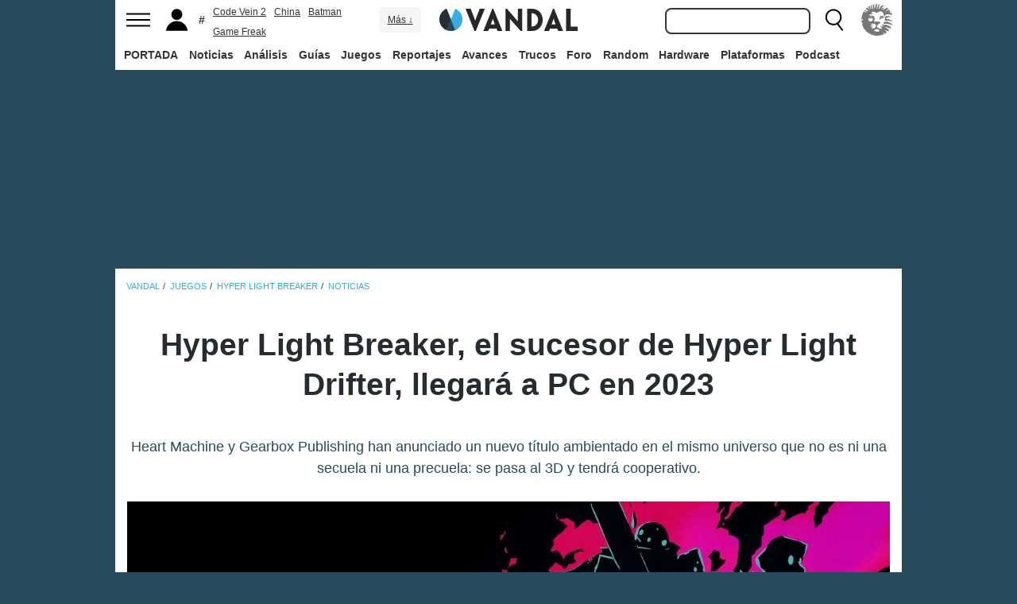

--- FILE ---
content_type: text/html; charset=ISO-8859-1
request_url: https://vandal.elespanol.com/noticia/1350752657/hyper-light-breaker-el-sucesor-de-hyper-light-drifter-llegara-a-pc-en-2023/
body_size: 38772
content:
<!DOCTYPE html><html lang="es"><head>
<!--[if lt IE 9]>
<script src="https://www.vandalimg.com/rim/html5shiv.min.js"></script>
<![endif]-->
<meta name="viewport" content="width=device-width,initial-scale=1.0,minimum-scale=1.0">
<link rel="preload" as="script" href="https://www.vandalimg.com/krogan/funciones_krogan42.js">
<link rel="preconnect" href="https://www.vandalimg.com">
<link rel="preconnect" href="https://media.vandal.net">
<link rel="preconnect" href="https://sb.scorecardresearch.com">
<meta http-equiv="pragma" content="no-cache" />
<meta name="distribution" content="global" /><meta http-equiv="content-language" content="es-es" /><meta property="fb:pages" content="19836639906" /><meta property="fb:app_id" content="112581395442165" /><link rel="apple-touch-icon" sizes="57x57" href="https://www.vandalimg.com/apple-touch-icon-57x57.png">
<link rel="apple-touch-icon" sizes="60x60" href="https://www.vandalimg.com/apple-touch-icon-60x60.png">
<link rel="apple-touch-icon" sizes="72x72" href="https://www.vandalimg.com/apple-touch-icon-72x72.png">
<link rel="apple-touch-icon" sizes="76x76" href="https://www.vandalimg.com/apple-touch-icon-76x76.png">
<link rel="apple-touch-icon" sizes="114x114" href="https://www.vandalimg.com/apple-touch-icon-114x114.png">
<link rel="apple-touch-icon" sizes="120x120" href="https://www.vandalimg.com/apple-touch-icon-120x120.png">
<link rel="apple-touch-icon" sizes="144x144" href="https://www.vandalimg.com/apple-touch-icon-144x144.png">
<link rel="apple-touch-icon" sizes="152x152" href="https://www.vandalimg.com/apple-touch-icon-152x152.png">
<link rel="apple-touch-icon" sizes="180x180" href="https://www.vandalimg.com/apple-touch-icon-180x180.png">
<link rel="icon" type="image/png" href="https://www.vandalimg.com/favicon-32x32.png" sizes="32x32 16x16">
<link rel="manifest" href="https://www.vandalimg.com/manifest.json">
<link rel="mask-icon" href="https://www.vandalimg.com/safari-pinned-tab.svg" color="#5bbad5">
<meta name="msapplication-TileColor" content="#2b5797">
<meta name="msapplication-TileImage" content="https://www.vandalimg.com/mstile-144x144.png">
<meta name="theme-color" content="#ffffff">
<meta name='ir-site-verification-token' value='-1298206065' />
<link rel="alternate" type="application/rss+xml" title="Noticias Vandal" href="https://vandal.elespanol.com/xml.cgi" />
<style type="text/css">
#globalwrap{margin:auto auto;max-width:990px;background-color:#284b5b}article,aside,details,figcaption,figure,footer,header,hgroup,menu,nav,section{display:block}a:link,a:visited{color:#30b0e5}.color97{color:#107c10}.color89{color:#0070D1}.color83{color:#e60012}.color43{color:#2d9baf}.color23{color:#3e9ea2}.color41{color:#1e438f}.color0{color:#052d46}.color13{color:#338550}.color29{color:#9b2e2e}.color53{color:#595959}.color59{color:#797979}.color47{color:#864a29}.color37{color:#8aa332}.color61{color:#295870}.color67{color:#d78a03}.color71{color:#005b4c}.color73{color:#002c88}.color79{color:#007e00}#cabecera_wrap{position:fixed;z-index:998;width:100%;max-width:990px;top:0;left:0;right:0;margin-left:auto;margin-right:auto;max-height:88px}#cabeceramenu{background:#fff;max-width:990px;margin:auto}#cabecera1{width:100%;height:50px;clear:both;z-index:10000;position:relative}@media(max-width:767px){#cabecera1{border-bottom:1px solid #30b0e5}}.cabconborde{border-bottom:1px solid #30b0e5}.margen_menu_responsive{margin:0 .6em}@media(max-width:480px){.margen_menu_responsive{margin:0 0}}#cabecera1_izq{float:left;text-align:left}#cabecera1_cen{position:absolute;left:0;right:0;width:174px;margin:0 auto;padding:11px 0;text-align:center}@media(max-width:320px){#cabecera1_cen{width:140px;padding:13px 0}}#cabecera1_der{float:right;text-align:right}#vm_wrapper{float:right}
#vm_der{width:40px;height:40px;margin-right:3px;margin-top:5px;background-size:100%;background-repeat:no-repeat;margin-left:4px;}
#vm_der{background-image:url(https://www.vandalimg.com/svg/leon.svg);}
#menu_izq{display:block;height:50px;width:42px;float:left;background-position:center center;background-repeat:no-repeat;cursor:pointer}
#menu_izq{background-image:url(https://www.vandalimg.com/svg/menu.svg);background-size:30px 20px}
#buscador_der{margin-right:3px;float:right}#buscarenviar{display:none}#buscadordesktop{position:relative}@media(max-width:767px){#buscadordesktop{position:fixed;top:50px;left:15px;z-index:8000}#buscarenviar{display:inline-block;margin-top:1px;margin-left:0}}#lupa_buscador{display:block;height:50px;width:36px;float:right;background-position:center center;background-repeat:no-repeat}
#lupa_buscador{background-image:url(https://www.vandalimg.com/svg/lupa.svg);
background-size:28px 28px}#buscar{font-size:1em;border:2px solid #353535;border-radius:8px;padding:.322em;margin-right:.9em;width:170px;font-family:Arial;height:20px;line-height:20px;vertical-align:middle}#buscar:focus{border-color:#30b0e5;outline:0}#usuario_izq{float:left;margin-left:2px}#icono_usuario{float:left;display:block;height:50px;min-width:36px;cursor:pointer;position:relative;background-position:left center;background-repeat:no-repeat}
#icono_usuario{background-image:url(https://www.vandalimg.com/svg/usuario.svg);
background-size:33px 28px}#info_usuario1{margin-left:48px;float:left;height:50px;line-height:50px;padding-right:5px}#info_usuario1 a:hover{color:#fff}#avatar_usuario{width:36px;height:36px;margin-top:7px;margin-right:5px;border-radius:4px}@media (max-width:767px){#info_usuario1{display:none}}#buscarenviar,.registro,.sesion{color:#fff;background:#30b0e5;font-weight:700;padding:.45em;font-size:1em;margin-left:1.2em;margin-top:.65em;border-radius:4px;border:0;text-transform:uppercase}.sesion,.sesion a,.sesion a:hover{color:#30b0e5;background:#fff}.registro a,.registro a:hover{color:#fff;background:#30b0e5}#cabecera2{width:100%;height:38px;clear:both;position:relative;background:#fff}@media (max-width:979px){#cabecera2{display:none}}#menuplataformas ul{list-style:none;margin:0 0 0 .45em;padding:0;position:relative}#menuplataformas li{float:left;line-height:38px;margin:2px .25em 2px 0;height:34px;border-radius:4px}#menuplataformas li a{color:#353535;display:block;text-decoration:none;height:22px;line-height:22px;padding:6px 5px;font-weight:700;border-radius:4px}#menuplataformas li:hover{background-color:#30b0e5}#menuplataformas #pestanavandalsports:hover{background-color:#ee4323}#menuplataformas #pestanavandalware:hover{background-color:#0ec802}#menuplataformas #pestanavandalrandom:hover{background-color:#6f34e5}#menuplataformas li a:hover{color:#fff!important;background-color:#30b0e5}#menuplataformas #pestanavandalsports a:hover{color:#fff!important;background-color:#ee4323}#menuplataformas #pestanavandalware a:hover{color:#fff!important;background-color:#0ec802}#menuplataformas #pestanavandalrandom a:hover{color:#fff!important;background-color:#6f34e5}#menuplataformas li ul{background:#30b0e5;display:none;height:auto;position:absolute;margin-top:-5px;margin-left:0;z-index:200;padding:5px 0;border-top-right-radius:4px;border-bottom-right-radius:4px;border-bottom-left-radius:4px}#menuplataformas li:hover ul{display:block}#menuplataformas li li{padding:0;width:100px;height:auto;margin:0;line-height:100%;display:block;border-radius:0}#menuplataformas .ancho120{width:120px!important}#menuplataformas .ancho180{width:180px!important}#menuplataformas li li a{display:block;padding-left:.5em;text-align:left;border-radius:0;margin-top:0;padding:2px 8px}#menuplataformas li ul a:hover{color:#fff}.pestana h1{margin:0;font-weight:inherit;font-size:inherit;line-height:inherit;display:inherit}.notificacion_avisos{position:absolute;background-color:#30b0e5;display:none;font-size:.8em;width:1.5em;height:1.5em;text-align:center;color:#fff;padding:.15em;border-radius:50%;line-height:1.5em;z-index:300;left:24px;top:3px}.zona_busqueda{z-index:201}.sugerencias_wrapper{width:100%;position:relative}#sugerencias{display:none;position:absolute;background-color:#fff;margin-top:-.46em;border-left:2px solid #30b0e5;border-right:2px solid #30b0e5;border-bottom:2px solid #30b0e5;border-bottom-right-radius:8px;border-bottom-left-radius:8px;padding-bottom:.5em;text-align:left;z-index:200;width:179px}.unasugerencia{padding:.8em .322em .2em .322em}#icono_compartir:hover,#icono_usuario:hover,#lupa_buscador:hover,#menu_izq:hover{background-color:#30b0e5}#icono_usuario:hover{color:#fff}@media (min-width:980px){#publi_wrapper1{width:990px}}#hueco_cabecera{height:88px;width:100%;max-width:990px;margin:0 auto}#publi_wrapper1{width:100%;margin:auto auto;max-width:990px}@media (max-width:979px){#hueco_cabecera{height:82px}}@media (min-width:980px){#publi_wrapper2{width:990px}}#publi_wrapper2{position:relative;margin:auto auto;max-width:990px;width:auto}#publi400{min-height:1em;max-width:990px;max-height:360px}#publi_Right1 img{max-height:100%;height:auto!important}.publi400skin_728{position:absolute;width:73.53%!important;height:auto!important;max-height:90px!important;right:0;bottom:0}.publi400skin{position:absolute;width:auto;height:auto!important;right:0;top:0}.publi_wrapper2_skin{padding-bottom:25.25%;min-height:0}.publi_wrapper2_skin_200{padding-bottom:18.8%;min-height:0}.publi_wrapper2_skin_360{padding-bottom:36.36%;min-height:0}@media (max-width:979px){.publi_wrapper2_skin_360{padding-bottom:0!important;height:360px!important}}@media (max-width:980px){.bodyskinresponsive{background-size:80% auto}}#publi_Top{min-height:20px}.automargen{margin-left:auto;margin-right:auto;text-align:center}@media (min-width:980px){#publi400{width:auto}}.publi_derecha_responsive{max-width:300px;width:30.7%;margin-left:3%;margin-bottom:1.5em;height:auto}.tituloreportaje{max-width:620px;background:0 0;text-align:center}.tituloreportaje h1{margin:0}.tituloseccion{border-top:4px solid #30b0e5;min-height:4em}.tituloseccion h1{font-size:2em;color:#555}@media (max-width:767px){.tituloseccion h1{font-size:1.6em;font-family:Arial}}.videosinnada{margin:0;padding:0;width:100%;height:auto}.h2{font-size:1.6em;color:#555}@media (max-width:767px){.h2{margin-bottom:.5em;font-family:Arial}}.extratitulojuego{float:left;font-size:1.1em;margin-left:1em;margin-top:1.3em}@media (max-width:767px){.extratitulojuego{float:none;clear:both;margin-top:0;margin-left:0;margin-bottom:.5em}}.subtitulo h2{font-size:1.6em;color:#555}@media (max-width:767px){.subtitulo h2{font-family:Arial}}.subtitulo h3{font-size:1.6em;color:#555;margin-bottom:0}@media (max-width:767px){.subtitulo h3{font-family:Arial}}.textart .titulotruco h2,.textart .titulotruco h3{font-size:1.6em;text-transform:uppercase;color:#555;margin-top:.8em;margin-bottom:.4em}@media (max-width:767px){.textart .titulotruco h2,.textart .titulotruco h3{font-family:Arial}}.textart p{margin-bottom:20px}.textart ul{margin-bottom:20px}.noticia h4{font-size:1.6em;color:#555;margin-top:.8em;margin-bottom:.8em}.noticia .bloquepildoras{margin-top:.2em}@media (max-width:767px){.imagennoticia{text-align:center}}.hrsep{color:#e7e7e7;width:50%;margin-left:auto;margin-right:auto;margin-top:5px;margin-bottom:0;border-top:1px solid #e7e7e7;opacity:.5}.cuadropuntuaciones{background-color:transparent;margin-top:1.5em;position:relative;width:100%;max-width:610px;display:inline-block}.cuadropuntuaciones_col1{float:left;width:40%}.cuadropuntuaciones_col2{width:20%;float:left;margin-bottom:1.5em}.cuadropuntuaciones_col3{float:right;width:39%}.contenedorcirculonota1{width:90px}@media (max-width:767px){.paddingmovil{padding-left:.6em;padding-right:.6em}}.caja300{background:#fff;border:0;margin-bottom:30px;width:100%;overflow:hidden;width:300px;height:320px}.caja300:after{content:"";clear:both}.caja300:hover{background-color:#f5f5f5;border-radius:5px;text-decoration:none}.caja300 img{width:100%;max-width:300px;max-height:160px}.caja300 .imagen_portada_mobile{display:none}.caja300 .titulocaja{font-family:'Helvetica Neue',Helvetica,Arial,sans-serif;font-weight:300;margin-top:.3em;margin-bottom:.3em;font-size:1.5em}.caja300 .titulocaja2{font-family:'Helvetica Neue',Helvetica,Arial,sans-serif;font-weight:300;margin-top:9.1px;margin-bottom:3.5px;font-size:1.5em;padding-left:7px}.caja300 .subtitulocaja{font-family:'Helvetica Neue',Helvetica,Arial,sans-serif;color:#999;font-weight:300;font-size:1em}.caja300 .fechacaja{float:right}.caja300 .desccaja{font-family:Arial;color:#000;margin-top:.3em;font-size:.9em;line-height:1.2em}.caja300 .restocaja{padding-top:.2em;padding-left:.5em;padding-right:.5em;padding-bottom:.5em}.caja300 a:hover{text-decoration:none}.caja300 .imagencaja{position:relative}.caja300 video{width:300px;height:160px}.caja300 .tiempo_video{position:absolute;bottom:5px;right:5px;color:#fff;background:#000;opacity:.8;padding:3px 5px;border-radius:5px;font-size:.8em;font-weight:700}@media (max-width:979px){.caja300{width:auto}.caja300 .fechacaja{float:none;clear:both;margin-top:.3em}.caja300 video{display:none}}@media (max-width:767px){.caja300 .botonplay{top:0;bottom:0;left:0;right:0}.caja300{width:auto;margin-bottom:1em;overflow:hidden;height:auto}.caja300 .imagencaja{width:35%;max-width:120px;height:auto;float:left}.caja300 .imagen_desktop{display:none}.caja300 .imagen_portada_mobile,.caja300 .imagen_unificada{display:block;max-width:100%;max-height:90px;width:100%}.caja300 .restocaja{margin-left:3%;width:62%;float:left;padding:0}.caja300 .titulocaja{font-family:'Helvetica Neue',Helvetica,Arial,sans-serif;font-weight:300;margin-bottom:0;margin-top:0;font-size:1.2em}.caja300 .titulocaja2{font-family:'Helvetica Neue',Helvetica,Arial,sans-serif;font-weight:300;margin-bottom:0;margin-top:0;font-size:1.2em;margin-left:3%;width:62%;float:left;padding:0}.caja300 .platscaja{display:none}.caja300 .subtitulocaja{font-family:Arial;color:#999;font-size:.9em}.caja300 .fechacaja{float:right;margin-top:0}}.caja300publi{height:auto;margin-bottom:100px}@media (max-width:767px){.caja300publi{margin-bottom:1em;overflow:hidden;height:auto;min-height:initial}}.botones_centro{clear:both;margin-left:auto;margin-right:auto;display:inline-block;text-align:center;text-transform:uppercase}.boton_interaccion{float:left;border-radius:1.5em;border:4px solid #e7e7e7;color:#fff;font-weight:700;margin-left:.3em;margin-right:.3em;margin-bottom:.3em;background-color:#00b7ef;text-align:center}.boton_interaccion:hover{background-color:#00b7ef;border:4px solid #00b7ef}.boton_interaccion a:link,.boton_interaccion a:visited{padding:.6em;display:block;color:#fff}.boton_interaccion a:hover{color:#fff;text-decoration:none}@media (max-width:767px){.botones_centro{font-size:1em}.boton_interaccion a:link,.boton_interaccion a:visited{padding:.6em}}@media (min-width:768px){.botones_centro{font-size:1.1em}}.bloquepildoras{clear:both;margin-top:1em;margin-left:auto;margin-right:auto;display:inline-block;text-align:center}.pildora{float:left;border-radius:.8em;color:#7c7c7c;margin-right:.6em;background-color:#efefef;text-align:center;margin-bottom:.4em}.pildora:hover{background-color:#00b7ef}.pildora a:link,.pildora a:visited{padding:.6em;display:block;color:#7c7c7c}.pildora a:hover{color:#fff;text-decoration:none}.pildora_seleccionada{background-color:#00b7ef}.pildora_seleccionada a:link,.pildora_seleccionada a:visited{color:#fff}.pildora .falsolink{padding:.6em;display:block;color:#7c7c7c}.falsolink{cursor:pointer}.pildora .falsolink:hover{color:#fff;text-decoration:none}.pildora_seleccionada .falsolink{color:#fff}@media (max-width:767px){.bloquepildoras{font-size:.9em;overflow-y:hidden;overflow-x:scroll;white-space:nowrap;max-width:100%}.pildora{float:none;display:inline-block}.pildora a:link,.pildora a:visited{padding:.6em}.pildora .falsolink{padding:.6em}}@media (min-width:768px){.bloquepildoras{font-size:1.1em}}
#footer{border-top:#02b5f7 solid 4px;margin:auto auto;max-width:990px;font-family:Arial,"Roboto Condensed",sans-serif;text-align:left}@media (max-width:767px){#footer{font-family:Arial}}#footer .azulfooter{font-size:1em;color:#30b0e5;text-align:left;margin-left:.35em}.textofooter{font-size:.83em;color:#fff;margin-top:.6em;border-top:1px solid #9d9d9d;padding-top:.4em;padding-bottom:1em;text-align:left}.textofooter a:link,.textofooter a:visited{color:#fff}@media (max-width:767px){.textofooter{line-height:24px}}.footer1{background-color:#3e3e3e}.footer2{background-color:#1e1e1e}@media (max-width:767px){.footer1{padding-left:1em;padding-right:1em}.footer2{padding:1em}}.footer3{background-color:#000}body{background-attachment:scroll;background-color:#284b5b;padding:0;font-family:Arial}.grisfondo{background-color:#eee}.froboto{font-family:Arial,'Helvetica Neue',Helvetica,sans-serif}#buscar,.froboto_real,.zona_busqueda{font-family:"Helvetica Neue",Helvetica,Arial,sans-serif}.froboto_condensed{font-family:'Arial Narrow',Arial,"Roboto Condensed",sans-serif;font-stretch:condensed}.froboto_light{font-family:'Helvetica Neue',Helvetica,Arial,sans-serif;font-weight:300}.textart{font-size:1.2em;line-height:1.5em}.titulo2{font-size:1.5em;font-weight:300;font-family:'Helvetica Neue',Helvetica,Arial,sans-serif;color:#30b0e5;margin:1em 0 1em .4em;line-height:1.1em}.titulo3{font-size:1.2em;color:#284b5b}.cita{clear:both;text-align:center;font-size:1.5em;padding:1.5em 2em;font-family:Arial;color:#284b5b;margin:1em 2em 1em 2em;line-height:1.1em;border-top:1px solid #08c;border-bottom:1px solid #08c;box-shadow:0 -1px #eee;border-radius:20%}@media (max-width:767px){.cita{font-size:1.2em;padding:1em 1.5em;margin:1em 1em 1em 1em}}.imagen550{margin-top:1em;margin-bottom:1em}.titulo18{font-size:1.5em;line-height:1.6em}.t13{font-size:1.3em;line-height:1.3em}.t12{font-size:1.2em;line-height:1.2em}.t11{font-size:1.1em}.t1{font-size:1em}.t09{font-size:.9em}.t08{font-size:.8em}.t075{font-size:.75em}.t07{font-size:.7em}.t06{font-size:.6em}.t2{font-size:2em}.t4{font-size:4em}.cblanco{color:#fff}.acenter{text-align:center}.p05{padding:.5em}.p1{padding:1em}.p2{padding:2em}.p08{padding:.8em}.p06{padding:.6em}.pt1{padding-top:1em}.pt2{padding-top:2em}.pt08{padding-top:.8em}.pt05{padding-top:.5em}.pb08{padding-bottom:.8em}.pb1{padding-bottom:1em}.pb05{padding-bottom:.5em}.pt005{padding-top:.05em}.pl05{padding-left:.5em}.pl1{padding-left:1em}.pr1{padding-right:1em}.mauto{margin:auto auto}.mt02{margin-top:.2em}.mt03{margin-top:.3em}.mt033{margin-top:.33em}.mt04{margin-top:.4em}.mt05{margin-top:.5em}.mt07{margin-top:.7em}.mt1{margin-top:1em}.mt13{margin-top:1.3em}.mt15{margin-top:1.5em}.mt15resp{margin-top:1.5em}@media(max-width:767px){.mt15resp{margin-top:1em}}.mt2{margin-top:2em}.mt3{margin-top:3em}.mt4{margin-top:4em}.mr05{margin-right:.5em}.ml1{margin-left:1em}.ml12{margin-left:1.2em}.ml15{margin-left:1.5em}.ml2{margin-left:2em}.mr1{margin-right:1em}.mr15{margin-right:1.5em}.mr2{margin-right:2em}.mb05{margin-bottom:.5em}.mb1{margin-bottom:1em}.mb15{margin-bottom:1.5em}.mb2{margin-bottom:2em}.bta4{border-top:4px solid #30b0e5}.bb1{border-bottom:1px solid #eee}.bba4{border-bottom:4px solid #30b0e5}.fblanco{background-color:#fff}@media (min-width:768px){.articulo{padding:.5em 0}}@media (max-width:767px) and (min-width:501px){.articulo{padding:.4em 1.2em}}@media (max-width:500px){.articulo{padding:.26em .8em}}.articulo{background:#fff}.articulofrontal h1{margin-bottom:1em;color:#252d33;font-size:2.8em;line-height:130%;font-weight:400;text-align:center;font-family:"Helvetica Neue",Helvetica,Arial,sans-serif;font-weight: 700;}.articulofrontal h2{color:#252d33;font-size:2.8em;line-height:120%;font-weight:400;text-align:center}@media (max-width:767px) and (min-width:501px){.articulofrontal h1{font-size:2em}.articulofrontal h2{font-size:2em}}@media (max-width:500px){.articulofrontal h1{font-size:2em}.articulofrontal h2{font-size:1.6em}}.articulofrontal .autorarticulo{text-align:center;color:#9f9f9f;font-size:1.1em;margin-top:2em;margin-bottom:1.5em}.articulo_social{margin-top:1em;margin-bottom:.8em;height:70px;text-align:center;display:inline-block}.descart{color:#5a5a5a;font-size:1.3em;line-height:1.5em;text-align:center;font-family:Arial;color:#284b5b}.intro_noticia{padding-left:1em}@media (max-width:768px){.intro_noticia{padding-right:1em}}.parallaxbg{border-bottom:4px solid #30b0e5;border-top:1px solid #eee;max-width:990px;margin:auto auto;background-position:center center;background-size:100% auto}@media (min-width:768px) and (max-width:979px){.parallaxbg{background-size:auto 100%}}@media (min-width:768px){.parallaxbg{height:auto}}@media (max-width:767px){.parallaxbg{height:auto}}.sombreado{height:100%;text-shadow:#333 1px 1px}.sombreado a:link,.sombreado a:visited{color:#eef}.notacomunidad_wrap{padding-top:1.3em;text-align:center}.hrminicomunidad2{color:#e7e7e7;width:80px;margin-left:auto;margin-right:auto;margin-top:5px;margin-bottom:0;border-top:1px solid #e7e7e7;opacity:.5}.hrminicomunidad{color:#e7e7e7;width:80px;margin-left:auto;margin-right:auto;margin-top:12px;margin-bottom:0;border-top:1px solid #e7e7e7;opacity:.5}.notacomunidad{font-family:"Helvetica Neue",Helvetica,Arial,sans-serif;font-weight:bolder;color:#00b7ef;font-size:2.4em;text-align:center;z-index:1500}.notacomunidad a:link,.notacomunidad a:visited{color:#00b7ef}.puntuarcomunidad{margin-top:.3em;font-size:.9em;color:#fff}.puntuarcomunidad select{width:55px;line-height:initial;height:auto;margin:0}.puntuarcomunidad form{margin:0}.votoscomunidad{font-family:"Helvetica Neue",Helvetica,Arial,sans-serif;color:#fff;font-size:.8em;margin-top:5px}.migaja2{font-family:Arial;text-transform:uppercase;font-size:.8em;color:#333;padding-top:1em;padding-bottom:1em;text-align:left}@media (max-width:767px){.migaja2{font-family:Arial}}.migaja2 ol,.migaja2 ul{margin:0;padding:0;list-style-type:none;text-align:left}.migaja2 li{display:inline-block;line-height:1.2em;padding-right:6px}@media (max-width:767px){.migaja2 li{margin-bottom:.8em}}.migaja2 li:last-child{display:inline-block;line-height:1.2em}.migaja2 li:after{padding-left:4px;content:"/"}.migaja2 ol li:last-child:after{content:""}.migaja2 a{line-height:1.2em;color:#30b0e5}.seccionesjuego_wrapper{text-align:center;border-bottom:1px solid #efefef;max-height:48px;overflow-y:hidden;overflow-x:auto}.seccionesjuego{display:inline-block;margin:auto auto;margin-bottom:-6px;font-size:.85em;color:#999;text-align:center;font-family:Arial}.seccionesjuego .pest{padding:1em .6em;display:block;float:left}.seccionesjuego .pselec{font-weight:700;padding-top:1.15em;color:#000;padding-bottom:.85em}.seccionesjuego .falsolink,.seccionesjuego a:link,.seccionesjuego a:visited{color:#000}.seccionesjuego .falsolink:hover{text-decoration:underline}.seccionesjuego h2{font-size:1em;line-height:20px;font-weight:bolder;margin:0;color:#000}@media (max-width:979px){.seccionesjuego_wrapper{max-height:47px}.seccionesjuego{margin-bottom:-5px;font-size:.95em}.seccionesjuego .pest_nolink{display:none!important}}@media (max-width:767px){.seccionesjuego_wrapper{max-height:initial}.seccionesjuego{font-size:1em;margin:.2em auto;display:block}.seccionesjuego .pest{width:27%;padding:.4em 3%}.seccionesjuego .pest:nth-child(3n+1){clear:both}.seccionesjuego .pselec{background-color:#efefef;border-radius:4px;font-weight:700;background-image:initial}}.titulojuego{font-size:4em;font-family:'Helvetica Neue',Helvetica,Arial,sans-serif;line-height:105%;color:#fff;font-weight:300;max-width:90%;margin:auto auto;text-align:center}@media (max-width:767px){.titulojuego{font-family:Arial}}.titulofichajuego{font-size:1.05em;font-weight:700;color:#fff}#menuusuariomovil{font-family:"Roboto Condensed",Helvetica,sans-serif}.dentrocirculo{font-stretch:normal}.bloqueminipildoras,.bloquepaginacion,.bloquepildoras,.botones_centro,.cuadropuntuaciones,.fichajuego,.h2,.noticia h4,.subtitulo h2,.subtitulo h3,.textart .titulotruco h3,.tituloseccion h1,.usuario_registrado,.videoincrustado .subzonavideos,.videoincrustado .zonaresoluciones{font-family:'Arial Narrow',Arial,"Roboto Condensed",sans-serif;font-stretch:condensed}.h2,.noticia h4,.seccionesjuego,.subtitulo h2,.subtitulo h3,.titulofichajuego,.tituloseccion h1{text-transform:uppercase}.titulofichajuego{font-family:Arial}.fichajuego{color:#fff;font-size:1.05em;padding-top:1em;padding-bottom:.5em;border-top:1px solid #fff;width:auto;max-width:400px;margin-left:auto;margin-right:auto;overflow:hidden}@media (max-width:767px){.fichajuego{font-family:Arial}}@media (max-width:767px){.fichajuego{border:0;padding-top:0;line-height:25px}.fichatecnica{display:none!important}}.titulojuego a:link,.titulojuego a:visited{color:#fff}@media (min-width:768px) and (max-width:979px){.titulojuego{font-size:3em}}@media (max-width:767px) and (min-width:481px){.titulojuego{font-size:2.5em}}@media (max-width:480px){.titulojuego{font-size:1.8em}}.plataformajuego_frontal{width:80px;height:80px;background-size:100%;display:block;margin-left:auto;margin-right:auto}@media (max-width:767px){.plataformajuego_frontal{width:50px;height:50px}}.anchor:before{display:block;content:"";height:90px;margin:-90px 0 0}@media (max-width:767px){.anchor:before{display:block;content:"";height:100px;margin:-100px 0 0}}.pegi{height:73px;width:60px;background-size:100% auto;background-position:center center;background-repeat:no-repeat}@media (max-width:767px){.pegi{height:49px;width:40px}}.divcontieneimagen{width:100%;padding-bottom:56%;background-size:100% auto}.fleft{float:left}.fright{float:right}.clearer{clear:both}.cleft{clear:left}.mb_5{margin-bottom:-5px}.ml0{margin-left:0}.nd{display:none}.w33{width:33%;display:inline-block}.tcenter{text-align:center}.tleft{text-align:left}.tright{text-align:right}.relative{position:relative}.absolute{position:absolute}.linktotal{display:block;width:100%;height:100%}.linktotal2{display:block}.dblock{display:block}.iblock{display:inline-block}#puntodefuga{float:left;display:block;width:1px;height:1px}.share_mini{background-image:url(https://www.vandalimg.com/rim/iconos_sociales_sprite_30.png);width:30px;height:30px;background-repeat:no-repeat}.share_mini:hover{opacity:.8;cursor:pointer}.share_mini_fb{background-position:-31px 0}.share_mini_twitter{background-position:0 0}.share_mini_gplus{background-position:-62px 0}.share_mini_whatsapp{background-position:-93px 0}.share_movil{width:50px;height:50px;background-repeat:no-repeat;border-radius:50%}.share_movil:hover{opacity:.8;cursor:pointer}.share_movil_fb{background-position:17px 10px;background-color:#0052a3}.share_movil_twitter{background-position:11px 14px;background-color:#00b7ef}.share_movil_gplus{background-position:7px 12px;background-color:#ed4040}.share_movil_whatsapp{background-position:10px 10px;background-color:#69bd5a}.publi_derecha_responsive_portada{max-width:300px;max-height:600px;width:30.7%;margin-left:1em;height:auto}.videoyoutube_limitador{max-width:640px;margin:0 auto}.videoyoutube_limitador_320{max-width:320px;margin:0 auto}.videoyoutube{width:100%;padding-top:56.25%;position:relative}.textart .videoyoutube{margin-bottom:20px}.videoyoutube iframe{width:100%;height:100%;position:absolute;top:0;left:0}.videoyoutube div{width:100%;height:100%;position:absolute;top:0;left:0}.reproductor_2018{background-position:center center;background-repeat:no-repeat;background-size:100%}.boton_play2018{width:100%;height:100%;cursor:pointer;background-image:url(https://www.vandalimg.com/rim/play_80.png);background-position:center center;background-repeat:no-repeat;opacity:.7}.boton_play2018:hover{opacity:1;cursor:pointer}.resaltado{font-weight:700;color:#30b0e5}
#cookies-policy .close{color:#000}.video_overdrive{height:235px!important;margin-bottom:0}@media (max-width:767px){.video_overdrive{width:auto;margin-bottom:1em;overflow:hidden;height:auto!important}.video_overdrive .desccaja{display:block}}audio,canvas,video{display:inline-block}html{font-size:100%;-webkit-text-size-adjust:100%;-ms-text-size-adjust:100%}a:focus{outline:thin dotted #333;outline:5px auto -webkit-focus-ring-color;outline-offset:-2px}a:active,a:hover{outline:0}img{max-width:100%;width:auto;height:auto;vertical-align:middle;border:0;-ms-interpolation-mode:bicubic}button,input,select,textarea{margin:0;font-size:100%;vertical-align:middle}button,input{line-height:normal}button,html input[type=button],input[type=reset],input[type=submit]{-webkit-appearance:button;cursor:pointer}button,input[type=button],input[type=checkbox],input[type=radio],input[type=reset],input[type=submit],select{cursor:pointer}textarea{overflow:auto;vertical-align:top}body{margin:0;font-family:"Helvetica Neue",Helvetica,Arial,sans-serif;font-size:14px;line-height:20px;color:#333}a{text-decoration:none}a:focus,a:hover{color:#284b5b;text-decoration:underline}.row{margin-left:-20px}.row:after,.row:before{display:table;content:"";line-height:0}.row:after{clear:both}[class*=span]{float:left;min-height:1px;margin-left:20px}.container{width:940px;}.span12{width:940px}.span11{width:860px}.span10{width:780px}.span9{width:700px}.span8{width:620px}.span7{width:540px}.span6{width:460px}.span5{width:380px}.span4{width:300px}.span3{width:220px}.span2{width:140px}.span1{width:60px}.offset12{margin-left:980px}.offset11{margin-left:900px}.offset10{margin-left:820px}.offset9{margin-left:740px}.offset8{margin-left:660px}.offset7{margin-left:580px}.offset6{margin-left:500px}.offset5{margin-left:420px}.offset4{margin-left:340px}.offset3{margin-left:260px}.offset2{margin-left:180px}.offset1{margin-left:100px}.container{margin-right:auto;margin-left:auto;background-color: transparent !important;}.container:after,.container:before{display:table;content:"";line-height:0}.container:after{clear:both}p{margin:0 0 10px}strong{font-weight:700}em{font-style:italic}h1,h2,h3,h4,h5{margin:10px 0;font-family:inherit;font-weight:700;line-height:20px;color:inherit;text-rendering:optimizeLegibility}h1,h2,h3{line-height:40px}h1{font-size:38.5px}h2{font-size:31.5px}h3{font-size:24.5px}h4{font-size:17.5px}h5{font-size:14px}ul{padding:0;margin:0 0 10px 25px}ul ul{margin-bottom:0}li{line-height:1.5em;margin-bottom:.35em}.listadoble,.listadoblemovil{columns:2;-webkit-columns:2;-moz-columns:2}@media (max-width:767px){.listadoble{columns:1;-webkit-columns:1;-moz-columns:1}}.listasinestilo{margin:0;list-style:none}hr{margin:20px 0;border:0;border-top:1px solid #eee;border-bottom:1px solid #fff}table{max-width:100%;background-color:transparent;border-collapse:collapse;border-spacing:0}.tablasinmargen{margin-left:-.8em}.f15px{font-size:15px}.table{width:100%;margin-bottom:20px;background:#fff}.table td,.table th{padding:8px;line-height:20px;text-align:left;vertical-align:top;border-top:1px solid #ddd}.table th{font-weight:700}.table thead th{vertical-align:bottom}.table tbody+tbody{border-top:2px solid #ddd}.table .table{background-color:#fff}.table-striped tbody>tr:nth-child(odd)>td,.table-striped tbody>tr:nth-child(odd)>th{background-color:#f9f9f9}button,input,select,textarea{font-size:14px;font-weight:400;line-height:20px}select,textarea{display:inline-block;height:20px;padding:4px 6px;font-size:14px;line-height:20px;color:#555;border-radius:4px;vertical-align:middle}input,textarea{width:206px}textarea{height:auto}input[type=text],textarea{background-color:#fff}input[type=checkbox],input[type=radio]{margin:4px 0 0;line-height:normal}input[type=button],input[type=checkbox],input[type=file],input[type=image],input[type=radio],input[type=reset],input[type=submit]{width:auto}input[type=file],select{height:30px;line-height:30px}select{width:220px;border:1px solid #ccc;background-color:#fff}.hide{display:none}.show{display:block}.fade{opacity:0;transition:opacity .15s linear}.fade.in{opacity:1}.hidden{display:none;visibility:hidden}.visible-phone{display:none!important}.visible-tablet{display:none!important}.hidden-desktop{display:none!important}.visible-desktop{display:inherit!important}@media (min-width:768px) and (max-width:979px){.hidden-desktop{display:inherit!important}.visible-desktop{display:none!important}.visible-tablet{display:inherit!important}.hidden-tablet{display:none!important}}@media (max-width:767px){.hidden-desktop{display:inherit!important}.visible-desktop{display:none!important}.visible-phone{display:inherit!important}.hidden-phone{display:none!important}}@media (max-width:767px){.container{width:auto}.row{margin-left:0}[class*=span]{float:none;display:block;width:100%;margin-left:0;box-sizing:border-box}}@media (min-width:768px) and (max-width:979px){.container{width:724px}.span12{width:724px}.span11{width:662px}.span10{width:600px}.span9{width:538px}.span8{width:476px}.span7{width:414px}.span6{width:352px}.span5{width:290px}.span4{width:228px}.span3{width:166px}.span2{width:104px}.span1{width:42px}.offset12{margin-left:764px}.offset11{margin-left:702px}.offset10{margin-left:640px}.offset9{margin-left:578px}.offset8{margin-left:516px}.offset7{margin-left:454px}.offset6{margin-left:392px}.offset5{margin-left:330px}.offset4{margin-left:268px}.offset3{margin-left:206px}.offset2{margin-left:144px}.offset1{margin-left:82px}input,textarea{margin-left:0}}@media (max-width:979px){body{padding-top:0}}@font-face{font-family:'Roboto Condensed';font-style:normal;font-weight:400;src:url(https://themes.googleusercontent.com/static/fonts/robotocondensed/v9/Zd2E9abXLFGSr9G3YK2MsFzqCfRpIA3W6ypxnPISCPA.woff) format('woff');font-display:swap}@font-face{font-family:Roboto;font-style:normal;font-weight:400;src:url(https://themes.googleusercontent.com/static/fonts/roboto/v11/2UX7WLTfW3W8TclTUvlFyQ.woff) format('woff');font-display:swap}@font-face{font-family:Neuton;font-style:italic;font-weight:400;src:local('Neuton Italic'),local('Neuton-Italic'),url(https://fonts.gstatic.com/s/neuton/v7/MZZLPHJyYM2BWjeqYVWFb_esZW2xOQ-xsNqO47m55DA.woff2) format('woff2'),url(https://fonts.gstatic.com/s/neuton/v7/6jMDFzuE3S_SN8y5pCCVKvesZW2xOQ-xsNqO47m55DA.woff) format('woff');font-display:swap}#div-gpt-ad-352218914245092295-1{line-height:14px;max-width:100%;max-height:360px;margin-left:auto;margin-right:auto}#div-gpt-ad-352218914245092295-1 img{max-height:20px}#div-gpt-ad-352218914245092295-1 div{text-align:center;margin:auto auto}#div-gpt-ad-352218914245092295-2,#div-gpt-ad-352218914245092295-3{text-align:center;margin:auto}#div-gpt-ad-352218914245092295-1,#div-gpt-ad-352218914245092295-2,#div-gpt-ad-352218914245092295-3,#div-gpt-ad-352218914245092295-4,#div-gpt-ad-352218914245092295-5,#div-gpt-ad-352218914245092295-6{overflow:hidden}@media (max-width:979px){.publi_derecha_responsive_portada{position:relative}.publi_wrapper2_skin{padding-bottom:0;height:250px}#hacehuecotop{display:none;z-index:-1;width:100%;padding-top:0!important;height:100px}.hacehueco_100{height:100px!important}.hacehueco_50{height:50px!important}.hacehueco_360{height:360px!important}#div-gpt-ad-352218914245092295-1 embed{width:100%!important;height:100%!important}#div-gpt-ad-352218914245092295-1 img{max-height:250px}#div-gpt-ad-352218914245092295-1 iframe{width:100%!important;height:100%!important}#div-gpt-ad-352218914245092295-1 div{width:100%!important;height:100%!important}#div-gpt-ad-352218914245092295-1 span{width:100%!important;height:100%!important}#bannerarriba object{width:100%!important;height:100%!important}.publi400skin{width:100%;height:100%!important}#bannerarriba{position:relative}#div-gpt-ad-352218914245092295-1{position:absolute;text-align:center;z-index:1;top:0;left:0;right:0;margin:auto;width:100%;height:100%;overflow:hidden}#div-gpt-ad-352218914245092295-6{z-index:1;width:100%;height:100%;overflow:hidden}}.adform-adbox-hidden{width:0!important;overflow:hidden!important}#div-gpt-ad-352218914245092295-6 div{z-index:950!important}#div-gpt-ad-352218914245092295-6 iframe{z-index:950!important}@media (min-width:980px){.margen250{margin-top:14px}}.videoauto iframe{width:100%;height:108%;position:absolute;top:0;left:0;z-index:20}.sombreado{background-image:url([data-uri])}@media(min-width:768px){#whatsapp_movil{display:none}}@media(max-width:767px){#whatsapp_movil{position:fixed;bottom:10px;right:70px}}#subir_arriba{position:fixed;bottom:15px;right:15px;border-radius:50%;background-color:#30b0e5;text-align:center}#subir_arriba .flecha{width:40px;height:40px;padding:10px}@media(max-width:767px){#subir_arriba{bottom:10px;right:10px}#subir_arriba .flecha{width:30px;height:30px;padding:10px}}#subir_arriba a{display:block;width:100%;height:100%}.subir_arriba_invisible{display:none}.subir_arriba_visible{display:block}.imagen_footer{width:173px;height:92px}@media (min-width:768px) and (max-width:979px){#buscar{width:100px}}.bodysticky{border-bottom:104px solid transparent}.stickycontainer{padding-top:4px;width:100%!important;background:#fff;position:fixed!important;bottom:0!important;left:0;z-index:970;max-height:104px!important;height:104px;box-sizing:border-box;opacity:1!important;background-image:none!important;background-color:#fff;box-shadow:0 0 5px 0 rgba(0,0,0,.2)!important;margin-bottom:0!important;align-items:center;display:flex;justify-content:center;overflow:visible!important;transform:translateZ(0)!important}.stickyanuncio{position:relative;width:320px;height:100px}.stickycerrar{position:absolute;width:28px;height:28px;top:-28px;right:0;background-image:url("data:image/svg+xml;charset=utf-8,%3Csvg width='13' height='13' viewBox='341 8 13 13' xmlns='http://www.w3.org/2000/svg'%3E%3Cpath fill='%234F4F4F' d='M354 9.31L352.69 8l-5.19 5.19L342.31 8 341 9.31l5.19 5.19-5.19 5.19 1.31 1.31 5.19-5.19 5.19 5.19 1.31-1.31-5.19-5.19z' fill-rule='evenodd'/%3E%3C/svg%3E");background-size:13px 13px;background-position:9px;background-color:#fff;background-repeat:no-repeat;box-shadow:0 -1px 1px 0 rgba(0,0,0,.2);border:none;border-radius:12px 0 0 0;cursor:pointer}.stickyvisible{visibility:visible!important}
.tablaancha{overflow-x:auto}.tablaancha::-webkit-scrollbar{height:6px;width:6px;background:#284b5b}.tablaancha::-webkit-scrollbar-thumb{background-color:#30b0e5}
.tablacenter{text-align:center !important}
.capitalizar{text-transform:capitalize}#temasdeldia{z-index:20000}#temasdeldia a{font-family:Arial;font-size:12px;color:#333;font-weight:400}#temasdeldia .temasdeldia_caben ul{list-style:none;margin:0}#temasdeldia .temasdeldia_caben ul li{float:left;display:inline-block;margin:0}@media(min-width:768px){#temasdeldia{position:absolute;max-width:280px;width:280px;height:50px;left:105px;top:0}#temasdeldia .temasdeldia_caben{position:absolute;max-width:220px;max-height:50px;overflow:hidden}#temasdeldia .temasdeldia_nocaben{position:absolute;top:9px;right:0;width:43px;text-align:center;margin-left:5px;padding-left:5px;padding-right:5px;border-radius:5px;height:21.6px;padding-top:5px;padding-bottom:5px;background:#f5f5f5}#temasdeldia .temasdeldia_nocaben .temasdeldia_dropdown{height:22px}#temasdeldia .temasdeldia_nocaben #temasdeldia_nocaben_container{position:absolute;text-align:left;background:#f5f5f5;padding-top:8px;top:25px;left:0;border-top-left-radius:0;border-top-right-radius:5px;border-bottom-left-radius:5px;border-bottom-right-radius:5px;width:658px}#temasdeldia .temasdeldia_caben ul:before{content:"#";float:left;display:block;font-size:14px;font-weight:700;margin-right:10px;height:50px;line-height:50px}#temasdeldia .temasdeldia_caben ul li{margin-right:10px;text-decoration:underline;margin-top:3px;margin-bottom:0;height:22px;line-height:22px}#temasdeldia .temasdeldia_caben ul:after{content:"";display:block;clear:both}#temasdeldia .temasdeldia_nocaben ul{list-style:none;margin:0;background:#f5f5f5;padding-bottom:2px;border-radius:5px;float:left}#temasdeldia .temasdeldia_nocaben ul li{margin-left:0;background:#f5f5f5;width:200px;padding:4px 10px}#temasdeldia_dropdown_desplegar{line-height:1.5em;text-decoration:underline}}@media(max-width:767px){#temasdeldia{height:30px;background:#f5f5f5;text-align:center;border-bottom:1px solid #30b0e5}#temasdeldia .temasdeldia_caben ul{clear:both;margin-left:auto;margin-right:auto;display:inline-block;text-align:center;overflow-y:hidden;overflow-x:scroll;white-space:nowrap;max-width:100%}#temasdeldia .temasdeldia_caben ul:before{content:"#";float:none;display:inline-block;line-height:30px;height:30px;font-size:14px;font-weight:700;margin-left:7px;margin-right:10px}#temasdeldia .temasdeldia_caben ul li{margin-right:10px;float:none;display:inline-block;line-height:30px;height:30px;text-decoration:underline}#temasdeldia .temasdeldia_caben ul:after{content:"";display:block;clear:both}#temasdeldia .temasdeldia_nocaben{display:none}}.afterclearer:after{content:"";display:block;clear:both}
@media (min-width:768px){
#publi400 {
	overflow:hidden;
	max-height:360px;
}
#bannerarriba,#publifooter {
	min-height:250px;
	min-width:990px;
	overflow:hidden;
}
#publi_intext1,#publi_intext2 {
	min-height:451px;
	overflow:hidden;
}
}
.videoauto{margin-left:auto;margin-right:auto;margin-bottom:30px;height:360px;max-width:640px;width:100%;position:relative}
#div-gpt-ad-1581411551473-0,#div-gpt-ad-1586434333906-0,#div-gpt-ad-1581411579931-0,#div-gpt-ad-1581411620687-0,#div-gpt-ad-1581411675021-0,#div-gpt-ad-1586434360202-0 {
	min-width:300px;
	min-height:600px;
}
#div-gpt-ad-1581411551473-0-id,#div-gpt-ad-1586434333906-0-id,#div-gpt-ad-1581411579931-0-id,#div-gpt-ad-1581411620687-0-id,#div-gpt-ad-1581411675021-0-id,#div-gpt-ad-1586434360202-0-id {
	min-width:300px;
	min-height:600px;
	text-align:center;
}
#div-gpt-ad-1586434376383-0-id {
	text-align:center;
}
#div-gpt-ad-1586434376383-0-id div,#div-gpt-ad-1581411551473-0-id div,#div-gpt-ad-1586434333906-0-id div,#div-gpt-ad-1581411579931-0-id div,#div-gpt-ad-1581411620687-0-id div,#div-gpt-ad-1581411675021-0-id div,#div-gpt-ad-1586434360202-0-id div {
	margin-left:auto;
	margin-right:auto;
	text-align:center;
}
@media (max-width:767px){
.videoauto {
	height:0;
	padding-bottom:56.25%;
}
#bannerarriba,#publifooter {
	height:100px;
	width:320px;
	overflow:hidden;
	margin-left: auto;
    margin-right: auto;
}
#publi_intext1,#publi_intext2 {
	min-height:290px;
	overflow:hidden;
}
#placeholderheadermovil {
width:100%;
background:#f3f3f3;
height:128px;
margin-bottom:2em;
overflow:hidden;
}
.publi_nmr,#placeholderpubli1movil,#placeholderpubli2movil,#placeholderpubli3movil,#placeholderpubli4movil {
width:100%;
background:#f3f3f3;
height:628px;
margin-bottom:2em;
}
#placeholderheadermovil:before,#placeholderpubli1movil:before,#placeholderpubli2movil:before,#placeholderpubli3movil:before,#placeholderpubli4movil:before{content:"El artículo continúa tras la publicidad";font-size:12px;width:300px;text-align:center;display:block;background:#f3f3f3;margin-left:auto;margin-right:auto;height:28px;line-height:26px}}#placeholderpubli1movil{margin-top:1.5em}#placeholderpubli2movil{margin-top:2em}#placeholderpubli3movil{margin-top:2em}.anuncio-fixed{position:sticky;position:-webkit-sticky;position:-moz-sticky;position:-ms-sticky;position:-o-sticky;top:60px}@media (max-width:768px){#carril_derecho{height:auto!important}#carril_derecho2{height:auto!important}#carril_derecho3{height:auto!important}#carril_derecho4{height:auto!important}.anuncio-fixed{position:static;top:0}}@media (min-width:769px){#carril_derecho{min-height:600px}#carril_derecho2{min-height:600px}#carril_derecho3{min-height:600px}#carril_derecho4{min-height:600px}}

.nopubli #placeholderheadermovil,.nopubli #placeholderpubli1movil,.nopubli #placeholderpubli2movil,.nopubli #placeholderpubli3movil,.nopubli #placeholderpubli4movil {
	display:none;
}
.viqeo-embed {
	margin-bottom:20px;
}
.imgabsoluta {
	position:absolute;top:0;left:0;width:100%;height:100%;
}
.siguenos_footer {
	width:64px;height:64px;
}
.viqeo-slot {
	margin-bottom:20px;
}
.listado_loultimo {
	list-style-type: none;
	margin-left: 0px;
}
@media (min-width:768px) {
#temasdeldia .listado_loultimo a {
	font-size:14px;
	font-weight:bold;
}
#temasdeldia .temasdeldia_nocaben ul.listado_loultimo li {
	width:400px;
}
#temasdeldia .temasdeldia_nocaben ul.listado_loultimo{
	width:430px;
}
.timestamp_loultimo {
	font-size:11px;
}
}
</style><!--header-end-->
<style type="text/css">
@media (max-width:767px) {
	#menukrogan {margin-top:82px !important;}
	#buscadordesktop {top:82px;}
}

@media (max-width:767px) {
	#bannerarriba {
		display:none;
	}
}
.outbrain_wrapper {
	width:auto;
	height:auto;
}
.outbrain_wrapper2 {
	box-sizing: border-box;
    background: white;
    -webkit-box-shadow: 0px 2px 4px 0px rgba(48,176,229,0.3);
    box-shadow: 0px 2px 4px 0px rgba(48,176,229,0.3);
    padding: 3%;
    width: 100%;
    margin-top:20px;
    margin-bottom:20px;
}

.directo_snippet {
	margin-top:8px;
	margin-bottom:10px;
	background:#f5f5f5;
	padding:9px;
}
.hora_autor_snippet {
	font-size:.8em;
	font-weight:bold;
	text-transform:uppercase;
	color:#666;
	padding-bottom:2px;
	border-bottom:1px solid #999;
	margin-bottom:5px;
}
.texto_snippet {
	font-size:.9em;
	color:#333;
}
.hr_snippet {
	width:80%;
	margin:10px auto;
}
.titulo_snippet {
	font-size:1.2em;
	color:#284b5b;
}

body.hidder #inScreen iframe {display:none !important;visibility:hidden;}
body.hidder #inScreen div {display:none !important;visibility:hidden;}
body.hidder ins.adsbygoogle {display:none !important;visibility:hidden;}
</style>

<style type="text/css">
 print
{    
	.textart, .textart *
	{
	display: none !important;
	}
}
</style>
<meta http-equiv="Content-Type" content="text/html; charset=iso-8859-1" /><title>Hyper Light Breaker, el sucesor de Hyper Light Drifter, llegar&aacute; a PC en 2023 - Vandal</title>
<meta name="title" content="Hyper Light Breaker, el sucesor de Hyper Light Drifter, llegar&aacute; a PC en 2023 - Vandal" /><meta name="keywords" content="hyper light breaker, hyper light drifter, gearbox publishing, steam, heart machine, hyper, light, breaker, hyper, light, drifter, pc, 2023, vandal" /><meta name="description" content="Heart Machine y Gearbox Publishing han anunciado un nuevo t&iacute;tulo ambientado en el mismo universo que no es ni una secuela ni una precuela: se pasa al 3D y tendr&aacute; cooperativo." /><meta name="news_keywords" content="hyper light breaker, hyper light drifter, gearbox publishing, steam, heart machine,"><meta name="robots" content="noindex,follow,noarchive" /><link rel="canonical" href="https://vandal.elespanol.com/noticia/1350752657/hyper-light-breaker-el-sucesor-de-hyper-light-drifter-llegara-a-pc-en-2023/" /><meta property="og:image" content="https://media.vandal.net/ivandal/12/63/1200x630/11/116904/hyper-light-breaker-2022411072644_1.jpg"/><meta property="og:image:width" content="1200"/><meta property="og:image:height" content="630"/><meta property="og:title" content="Hyper Light Breaker, el sucesor de Hyper Light Drifter, llegar&aacute; a PC en 2023"/><meta property="og:description" content="Heart Machine y Gearbox Publishing han anunciado un nuevo t&iacute;tulo ambientado en el mismo universo que no es ni una secuela ni una precuela: se pasa al 3D y tendr&aacute; cooperativo."/><meta property="og:site_name" content="Vandal"/><meta property="og:type" content="article"/><meta property="og:url" content="https://vandal.elespanol.com/noticia/1350752657/hyper-light-breaker-el-sucesor-de-hyper-light-drifter-llegara-a-pc-en-2023/"/><meta property="og:locale" content="es_ES"/><link rel="image_src" href="https://media.vandal.net/m/116904/hyper-light-breaker-2022411072644_1.jpg" /><meta name="twitter:card" content="summary_large_image"><meta name="twitter:url" content="https://vandal.elespanol.com/noticia/1350752657/hyper-light-breaker-el-sucesor-de-hyper-light-drifter-llegara-a-pc-en-2023/"><meta name="twitter:title" content="Hyper Light Breaker, el sucesor de Hyper Light Drifter, llegará a PC en 2023"><meta name="twitter:description" content="Heart Machine y Gearbox Publishing han anunciado un nuevo título ambientado en el mismo universo que no es ni una secuela ni una precuela: se pasa al 3D y tendrá cooperativo."><meta name="twitter:image" content="https://media.vandal.net/ivandal/11/60/1146x600/11/116904/hyper-light-breaker-2022411072644_1.jpg"><meta name="twitter:site" content="@VandalOnline"><script type="text/javascript">
function getDocHeight(){return Math.max(document.body.scrollHeight || 0,document.documentElement.scrollHeight || 0,document.body.offsetHeight || 0,document.documentElement.offsetHeight || 0,document.body.clientHeight || 0,document.documentElement.clientHeight || 0);}

var _comscore = _comscore || [];

window.didomiOnReady = window.didomiOnReady || [];
window.didomiOnReady.push(function(){
	if(window.Didomi.notice.isVisible()){
		var throttle, _hasAcceptted;
		_comscore.push({ c1: "2", c2: "19999699",options:{enableFirstPartyCookie: true}});
	}
	else{
		if(window.Didomi.getUserConsentStatusForVendor(77)){
			_comscore.push({ c1: "2", c2: "19999699", cs_ucfr:1,options:{enableFirstPartyCookie: true}});
		}
		else{
			_comscore.push({ c1: "2", c2: "19999699", cs_ucfr:0,options:{enableFirstPartyCookie: true}});
		}
	}
	console.log(_comscore);
	(function() {
	var s = document.createElement("script"), el = document.getElementsByTagName("script")[0]; s.async = true;
	s.src = (document.location.protocol == "https:" ? "https://sb" : "http://b") + ".scorecardresearch.com/cs/19999699/beacon.js";
	el.parentNode.insertBefore(s, el);
	})();
});


var eventosCallback=new Array();var eventosLoad=new Array();var eventosScrollLoad=new Array();var eventosReady=new Array();var eventosScroll2=new Array();var eventosInteractivos=new Array();

</script>
<script type="text/javascript" async="async" src="//widgets.outbrain.com/outbrain.js"></script><meta name="ahrefs-site-verification" content="11e5b9237d7f2ffdeae19d3e93d689ccf30e42e0ce390b6e9002600141117b2f">
<meta property="nrbi:sections" content="Vandal;Vandal Videojuegos"/>
<meta name="robots" content="max-image-preview:large">
<script type="text/javascript">
!function(){"use strict";function e(e){var t=!(arguments.length>1&&void 0!==arguments[1])||arguments[1],c=document.createElement("script");c.src=e,t?c.type="module":(c.async=!0,c.type="text/javascript",c.setAttribute("nomodule",""));var n=document.getElementsByTagName("script")[0];n.parentNode.insertBefore(c,n)}!function(t,c){!function(t,c,n){var a,o,r;n.accountId=c,null!==(a=t.marfeel)&&void 0!==a||(t.marfeel={}),null!==(o=(r=t.marfeel).cmd)&&void 0!==o||(r.cmd=[]),t.marfeel.config=n;var i="https://sdk.mrf.io/statics";e("".concat(i,"/marfeel-sdk.js?id=").concat(c),!0),e("".concat(i,"/marfeel-sdk.es5.js?id=").concat(c),!1)}(t,c,arguments.length>2&&void 0!==arguments[2]?arguments[2]:{})}(window,148,{} /* Config */)}();
</script>
<script src='https://cdn.adkaora.space/elespanol/generic/prod/adk-init.js' type="text/javascript" defer></script>
</head><body class="astrobot" id="body">
<div class="adk-slot interstitial">
<div id="adk_interstitial0"></div>
<div id="adk_interstitial"></div>
</div>
<div id="intestitial-id" data-revenuemaker-ads="true" style="height:0px"></div>

<!-- Begin comScore Tag -->
<noscript>
<img src="https://sb.scorecardresearch.com/p?c1=2&c2=19999699&cv=3.9.1&cj=1&cs_ucfr=" />
</noscript>
<!-- End comScore Tag -->	

<script type="text/javascript">
var billboard_sticky=0;
var llave_init=0;
var llave_funciones=0;
var llave_load=0;
var llave_interaccion=0;
var llave_dfp=0;
</script>
<script>
eventosInteractivos.push(function() {
cargarscript("https://www.googletagmanager.com/gtag/js?id=UA-1050760-1");
});
window.dataLayer = window.dataLayer || [];
function gtag(){dataLayer.push(arguments);}
gtag("js", new Date());
gtag("config", "UA-1050760-1");
gtag("config", "G-HKP6ECEF8C");
gtag("config", "UA-58108281-1");

</script>
<div id="cabecera_wrap">
<div id="temasdeldia">
<div class="temasdeldia_caben"><ul id="temasdeldia_caben_lista"><li><a href="https://vandal.elespanol.com/analisis/ps5/code-vein-2/206252" title="Code Vein 2" target="_blank">Code Vein 2</a></li><li><a href="https://vandal.elespanol.com/random/china-levanta-un-rio-artificial-colgante-bloques-de-1200-toneladas-ajustados-y-confirma-el-mayor-proyecto-de-ingenieria-de-todos/39536.html" title="China" target="_blank">China</a></li><li><a href="https://vandal.elespanol.com/random/james-gunn-59-prioriza-la-pelicula-de-batman-con-dos-vengadores-no-quiero-saturar-el-batmanverso-hasta-despues/39412.html" title="Batman" target="_blank">Batman</a></li><li><a href="https://vandal.elespanol.com/noticia/1350786909/game-freak-responde-a-las-criticas-sobre-los-graficos-en-sus-juegos-nos-centramos-en-la-experiencia-jugable/" title="Game Freak" target="_blank">Game Freak</a></li><li><a href="https://vandal.elespanol.com/noticia/1350786901/square-enix-explica-por-que-la-tercera-parte-de-final-fantasy-vii-remake-no-usara-unreal-engine-5/" title="Final Fantasy VII Remake" target="_blank">Final Fantasy VII Remake</a></li><li><a href="https://vandal.elespanol.com/noticia/1350786876/la-voz-mas-iconica-de-fallout-cobro-40-dolares-y-un-sandwich-por-grabar-la-legendaria-intro-de-la-saga/" title="Fallout" target="_blank">Fallout</a></li><li><a href="https://vandal.elespanol.com/avances/ps5/resident-evil-requiem/206255/2" title="Resident Evil Requiem" target="_blank">Resident Evil Requiem</a></li><li><a href="https://vandal.elespanol.com/noticia/1350786886/se-filtra-uno-de-los-juegos-de-ps-plus-essential-para-febrero-de-2026-es-un-reciente-simulador-de-boxeo/" title="PS Plus" target="_blank">PS Plus</a></li><li><a href="https://vandal.elespanol.com/noticia/1350786895/los-creadores-de-hytale-se-toman-en-serio-la-comunidad-mod-y-han-fichado-a-una-creadora-de-contenido/" title="Hytale" target="_blank">Hytale</a></li><li><a href="https://vandal.elespanol.com/noticia/1350786903/gta-6-podria-quedar-sin-edicion-fisica-en-su-lanzamiento-un-rumor-asegura-que-rockstar-quiere-evitar-filtraciones/" title="GTA 6" target="_blank">GTA 6</a></li><li><a href="https://vandal.elespanol.com/noticia/1350786898/el-polemico-assassins-creed-azteca-prepara-su-lanzamiento-ya-puedes-apuntarte-a-su-beta-en-steam/" title="Ecumene Aztec" target="_blank">Ecumene Aztec</a></li><li><a href="https://vandal.elespanol.com/random/adios-a-juego-de-tronos-prime-video-confirma-su-serie-de-fantasia-mas-epica-y-anuncia-que-no-defraudara-a-los-fans/39558.html" title="Tierras Perdidas" target="_blank">Tierras Perdidas</a></li><li><a href="https://vandal.elespanol.com/noticia/1350786908/no-eres-tu-son-las-colas-highguard-suma-mas-de-60000-jugadores-en-steam-con-largas-colas-para-jguarlo/" title="Highguard" target="_blank">Highguard</a></li><li><a href="https://vandal.elespanol.com/random/la-desconocida-arma-secreta-de-trump-con-la-que-capturo-a-maduro-con-el-descombobulador-inutilizamos-el-equipamiento-militar/39544.html" title="Trump" target="_blank">Trump</a></li><li><a href="https://vandal.elespanol.com/random/confirmado-por-toei-animation-los-proximos-26-episodios-del-nuevo-arco-de-one-piece-seran-una-experiencia-unica-con-mejoras/39521.html" title="One Piece" target="_blank">One Piece</a></li><li><a href="https://vandal.elespanol.com/noticia/1350786891/la-ram-solo-era-el-principio-la-crisis-de-la-nand-duplica-los-precios-de-samsung-y-agota-a-kioxia-hasta-2027/" title="Samsung" target="_blank">Samsung</a></li><li><a href="https://vandal.elespanol.com/random/ya-es-oficial-toei-animation-anuncia-el-nuevo-anime-de-dragon-ball-y-confirma-el-regreso-de-super-tras-8-anos-de-espera/39539.html" title="Dragon Ball" target="_blank">Dragon Ball</a></li><li><a href="https://vandal.elespanol.com/noticia/1350784676/genshin-impact-codigos-activos-de-protogemas-gratis-en-noviembre-2025/" title="Códigos Genshin Impact" target="_blank">Códigos Genshin Impact</a></li><li><a href="https://vandal.elespanol.com/noticia/1350786714/son-todo-juegazos-para-pc-y-cuestan-menos-de-5-euros-en-steam-pero-solo-por-tiempo-limitado/" title="Ofertas Steam" target="_blank">Ofertas Steam</a></li><li><a href="https://vandal.elespanol.com/noticia/1350786788/las-mejores-ofertas-de-nintendo-switch-y-switch-2-en-la-eshop-de-esta-semana-22012026/" title="Ofertas Switch" target="_blank">Ofertas Switch</a></li><li><a href="https://vandal.elespanol.com/noticia/1350786753/las-mejores-ofertas-de-ps4-y-ps5-en-la-ps-store-de-esta-semana-21012026/" title="Ofertas PS Store" target="_blank">Ofertas PS Store</a></li><li><a href="https://vandal.elespanol.com/noticias/noticias-sobre-tendencias" title="Tendencias" target="_blank">Tendencias</a></li><li><a href="https://vandal.elespanol.com/guias/guia-animal-crossing-new-horizons-trucos-consejos-y-secretos" title="Guía Animal Crossing New Horizons" target="_blank">Guía Animal Crossing New Horizons</a></li><li><a href="https://vandal.elespanol.com/reportaje/tabla-de-tipos-de-pokemon-fortalezas-y-debilidades-en-todos-los-juegos" title="Tabla tipos Pokémon" target="_blank">Tabla tipos Pokémon</a></li><li><a href="https://vandal.elespanol.com/trucos/pc/grand-theft-auto-san-andreas/3903" title="Trucos GTA San Andreas" target="_blank">Trucos GTA San Andreas</a></li><li><a href="https://vandal.elespanol.com/guias/guia-leyendas-pokemon-za-trucos-consejos-y-secretos/" title="Guía Pokémon Z-A" target="_blank">Guía Pokémon Z-A</a></li><li><a href="https://vandal.elespanol.com/noticia/1350786910/wordle-en-espanol-y-tildes-hoy-martes-27-de-enero-pistas-y-solucion-a-la-palabra-oculta/" title="Wordle hoy" target="_blank">Wordle hoy</a></li><li><a href="https://vandal.elespanol.com/noticia/1350786911/free-fire-max-codigos-de-hoy-martes-27-de-enero-de-2026-recompensas-gratis/" title="Free Fire" target="_blank">Free Fire</a></li><li><a href="https://vandal.elespanol.com/trucos/ps4/grand-theft-auto-v/24761" title="Trucos GTA 5" target="_blank">Trucos GTA 5</a></li><li><a href="https://vandal.elespanol.com/juegos/ps5/grand-theft-auto-vi/104222" title="GTA 6" target="_blank">GTA 6</a></li></ul></div>
<div class="temasdeldia_nocaben"><div class="temasdeldia_dropdown"><a href="javascript:void(0);" id="temasdeldia_dropdown_desplegar">Más &darr;</a></div><div id="temasdeldia_nocaben_container" class="nd" data-abierto="0"><ul id="temasdeldia_nocaben_lista"></ul></div></div>
</div><!--temasdeldia-->
<div id="cabeceramenu"><div id="cabecera1" class="afterclearer"><div id="cabecera1_cen"><a href="https://vandal.elespanol.com" title="Vandal Videojuegos">
<img width="174" height="28" src="https://www.vandalimg.com/svg/vandal.svg" alt="Vandal"></a></div><div id="cabecera1_izq"><div id="menu_izq" class="margen_menu_responsive" onclick="desplegarMenu(); return false;"></div>
<div id="usuario_izq" class="afterclearer"><div id="icono_usuario"  onclick="desplegarMenuUsuario(); return false;"></div><div class="fleft hidden-phone" id="info_usuario"></div><div class="clearer"></div></div><div class="clearer"></div></div><!--cabecera1_izq-->
<div id="cabecera1_der" class="afterclearer"><div id="vm_wrapper" class="margen_menu_responsive"><div id="vm_der"><a href="https://www.elespanol.com" class="linktotal" title="EL ESPAÑOL" target="_blank"></a></div><div class="clearer"></div></div><div id="buscador_der" class="afterclearer"><div id="lupa_buscador"><a href="javascript:void(0);" class="linktotal" title="Buscar" onclick="buscar_contexto(); return false;"></a></div><div class="hidden-phone fright mt07" id="buscadordesktop"><div class="zona_busqueda"><form action="https://vandal.elespanol.com/cgi-bin/buscar.pl" class="afterclearer"><div><input type="text" autocomplete="off" id="buscar" name="buscar" onkeyup="sugerencias_busqueda(event,this.value,'sugerencias','','buscar');"><button id="buscarenviar">BUSCAR</button></div></form></div><div class="sugerencias_wrapper"><div id="sugerencias" class="sugerencias"></div></div></div><!--hidden-phone de busqueda--></div></div></div>
<div id="cabecera2"><nav id="menuplataformas">
<ul>
<!--laportadaenteraesporjava-->
<li class="pestana pestanaindependiente" id="pestananoticias"><a id="link-noticias" href="https://vandal.elespanol.com/noticias/videojuegos" title="Noticias de videojuegos">Noticias</a></li>
<li class="pestana pestanaindependiente" id="pestanaanalisis"><a id="link-analisis" href="https://vandal.elespanol.com/analisis/videojuegos" title="Análisis de videojuegos">Análisis</a></li>
<li class="pestana pestanaindependiente" id="pestanaguias"><a id="link-guias" href="https://vandal.elespanol.com/guias/" title="Guías de videojuegos">Guías</a></li>
<li class="pestana pestanadesplegable" id="pestanajuegos"><a id="link-juegos" href="https://vandal.elespanol.com/juegos/0/videojuegos"   title="Listado de videojuegos">Juegos</a>
<ul id="links-seccion-juegos">
<li class="cleft"><a href="/esperados/" title="Juegos más esperados" title="Juegos esperados">Esperados</a></li>
<li class="ancho120"><a href="/populares/" title="Juegos más populares" title="Juegos populares">Populares</a></li>
<li class="cleft"><a href="/lanzamientos/0/videojuegos" title="Próximos lanzamientos" title="Lanzamientos de juegos">Lanzamientos</a></li>
<li class="ancho120"><a href="/rankings/videojuegos" title="Ránkings de videojuegos" title="Ránkings de juegos">Rankings</a></li>
<li class="cleft"><a href="/requisitos/" title="Requisitos de videojuegos" title="Requisitos de juegos">Requisitos</a></li>
</ul></li>
<li class="pestana pestanaindependiente" id="pestanareportajes"><a id="link-reportajes" href="https://vandal.elespanol.com/reportajes/videojuegos" title="Reportajes de videojuegos">Reportajes</a></li>
<li class="pestana pestanaindependiente" id="pestanaavances"><a id="link-avances" href="https://vandal.elespanol.com/avances/videojuegos" title="Avances de videojuegos">Avances</a></li>
<li class="pestana pestanaindependiente" id="pestanatrucos"><a id="link-trucos" href="https://vandal.elespanol.com/trucos/videojuegos" title="Trucos de videojuegos">Trucos</a></li>
<li class="pestana pestanadesplegable" id="pestanaforo2"><a id="link-foro" href="https://vandal.elespanol.com/foro/cgi-bin/foro.cgi" class="extenderforo" title="Foro Vandal">Foro</a><ul id="links-foro" class="ul-arriba"><li class="cleft ancho180"><a href="/foro/cgi-bin/foro.cgi?accion=vermensajesactivos">Temas activos</a></li><li class="cleft ancho180"><a href="/foro/cgi-bin/foro.cgi?accion=vermensajesnuevos">Temas nuevos</a></li></ul></li>
<li class="pestana pestanaindependiente" id="pestanavandalrandom"><a id="link-vandalrandom" href="https://vandal.elespanol.com/random/" title="Vandal Random" target="_blank">Random</a></li>
<li class="pestana pestanaindependiente" id="pestanavandalware"><a id="link-vandalware" href="https://vandal.elespanol.com/noticias/hardware" title="Vandal Ware" target="_blank">Hardware</a></li>
<li class="pestana pestanadesplegable" id="pestanaplataformas"><a id="link-plataformas" href="#" >Plataformas</a>
<ul id="links-plataformas">
<li class="cleft"><a href="/pc/" title="PC">PC</a></li>
<li class="ancho120"><a href="/switch2/" title="Nintendo Switch 2">Switch 2</a></li>
<li class="cleft"><a href="/playstation5/" title="PlayStation 5">PS5</a></li>
<li class="ancho120"><a href="/xboxseriesx/" title="Xbox Series X/S">Xbox Series</a></li>
<li class="cleft"><a href="/nintendoswitch/" title="Nintendo Switch">Switch</a></li>
<li class="ancho120"><a href="/playstation4/" title="PS4">PS4</a></li>
<li class="cleft"><a href="/xboxone/" title="Xbox One">Xbox One</a></li>
<li class="ancho120"><a href="/iphone/" title="iOS">iOS</a></li>
<li class="cleft"><a href="/android/" title="Android">Android</a></li>
</ul></li>
<li class="pestana pestanaindependiente" id="pestanaradio"><a id="link-vandalradio" href="https://vandal.elespanol.com/radio/" title="Vandal Radio">Podcast</a></li>
<!--marcakrogan--></ul>
</nav></div></div><!--cabeceramenu--></div><!--cabecera_wrap-->
<script type="text/javascript">
function windowwidth() {return window.innerWidth || document.documentElement.clientWidth;}
function e_lem (c) {return document.getElementById(c);}
function temasdeldia_desktop() {if(windowwidth()<768) {return;}var desde=4;var hijos=e_lem('temasdeldia_caben_lista').getElementsByTagName('li');var cuantos=hijos.length;for(i=cuantos-1;i>=0;i--) {if(i>=desde) {e_lem('temasdeldia_nocaben_lista').insertBefore(hijos[i],e_lem('temasdeldia_nocaben_lista').firstChild);}}e_lem('temasdeldia_dropdown_desplegar').onclick=function() {desplegar_temasdeldia(); };}
function desplegar_temasdeldia() {if(e_lem('temasdeldia_nocaben_container').getAttribute('data-abierto')==0) {e_lem('temasdeldia_nocaben_container').className="";e_lem('temasdeldia_nocaben_container').setAttribute('data-abierto',1);}else {e_lem('temasdeldia_nocaben_container').className="nd";e_lem('temasdeldia_nocaben_container').setAttribute('data-abierto',0);}}
temasdeldia_desktop();

var re2=/VandalUsercache2=[^;]+/i,re3=/VandalUsercache3=[^;]+/i;
if(document.cookie.match(/VandalUser=[^;]+/i))if(document.cookie.match(re3)){var cosas=unescape(document.cookie.match(re3)[0].split("=")[1]).split("&&");resultado='<div id="icono_usuario" onclick="desplegarMenuUsuario(); return false;">';resultado+='<div class="notificacion_avisos" id="notificaciones" data-total="'+cosas[7]+'" data-mensajes="'+cosas[3]+'" data-amigos="'+cosas[4]+'" data-avisos="'+cosas[5]+'" data-tuvandal="'+cosas[6]+'" ';resultado=0<cosas[7]?resultado+(' style="display: block;">'+
cosas[7]+"</div>"):resultado+' style="display: none;"></div>';resultado+='<div id="info_usuario1"><div class="fleft">';resultado=""!=cosas[2]?resultado+('<img id="avatar_usuario" alt="'+cosas[0]+'" class="nd fleft" src="'+cosas[2]+'" style="display: inline;">'):resultado+('<img id="avatar_usuario" alt="'+cosas[0]+'" class="nd fleft">');resultado+='</div><div class="fleft" id="login_data" data-login="'+cosas[0]+'" data-numero="'+cosas[1]+'"><b>'+cosas[0]+'</b></div><div class="clearer"></div></div></div><div class="fleft hidden-phone afterclearer" id="info_usuario"><div id="icono_compartir" onclick="desplegarCompartir(); return false;"></div></div>';
e_lem("usuario_izq").innerHTML=resultado;768<=windowwidth()&&e_lem("temasdeldia").remove()}else document.cookie.match(re2)?(768<=windowwidth()&&e_lem("temasdeldia").remove(),e_lem("usuario_izq").innerHTML=unescape(document.cookie.match(re2)[0].split("=")[1].replace(/noplick/g,"onclick"))):768<=windowwidth()&&e_lem("temasdeldia").remove();else e_lem("info_usuario").innerHTML="";

/* PARTEMENU */
var menunext=';ul*;li class="pestana plataformaseleccionada" id="pestanaportada"*;a id="link-seccion-0" href="https:||vandal.elespanol.com|" title="Vandal" class="extendible" data-plataforma="0"*PORTADA;|a*;ul id="links-seccion-0"*;li class="cleft"*;a href="|noticias|videojuegos" title="Noticias "*Noticias;|a*;|li*;li class="ancho120"*;a href="|analisis|videojuegos" title="Análisis "*Análisis;|a*;|li*;li class="cleft"*;a href="|guias|" title="Guías "*Guías;|a*;|li*;li class="ancho120"*;a href="|trucos|videojuegos" title="Trucos "*Trucos;|a*;|li*;li class="cleft"*;a href="|reportajes|videojuegos" title="Reportajes "*Reportajes;|a*;|li*;li class="ancho120"*;a href="|avances|videojuegos" title="Avances "*Avances;|a*;|li*;li class="cleft"*;a href="|juegos|0|videojuegos" title="Juegos "*Juegos;|a*;|li*;li class="ancho120"*;a href="|lanzamientos|0|videojuegos" title="Lanzamientos "*Lanzamientos;|a*;|li*;li class="cleft"*;a href="|rankings|videojuegos" title="Rankings "*Rankings;|a*;|li*;li class="ancho120"*;a href="|foro|cgi-bin|foro.cgi" title="Foro de videojuegos"*Foro;|a*;|li*;|ul*;|li*;li class="pestana pestanaindependiente" id="pestananoticias"*;a id="link-noticias" href="https:||vandal.elespanol.com|noticias|videojuegos" title="Noticias de videojuegos"*Noticias;|a*;|li*;li class="pestana pestanaindependiente" id="pestanaanalisis"*;a id="link-analisis" href="https:||vandal.elespanol.com|analisis|videojuegos" title="Análisis de videojuegos"*Análisis;|a*;|li*;li class="pestana pestanaindependiente" id="pestanaguias"*;a id="link-guias" href="https:||vandal.elespanol.com|guias|" title="Guías de videojuegos"*Guías;|a*;|li*;li class="pestana pestanadesplegable" id="pestanajuegos"*;a id="link-juegos" href="https:||vandal.elespanol.com|juegos|0|videojuegos"   title="Listado de videojuegos"*Juegos;|a*;ul id="links-seccion-juegos"*;li class="cleft"*;a href="|esperados|" title="Juegos más esperados" title="Juegos esperados"*Esperados;|a*;|li*;li class="ancho120"*;a href="|populares|" title="Juegos más populares" title="Juegos populares"*Populares;|a*;|li*;li class="cleft"*;a href="|lanzamientos|0|videojuegos" title="Próximos lanzamientos" title="Lanzamientos de juegos"*Lanzamientos;|a*;|li*;li class="ancho120"*;a href="|rankings|videojuegos" title="Ránkings de videojuegos" title="Ránkings de juegos"*Rankings;|a*;|li*;li class="cleft"*;a href="|requisitos|" title="Requisitos de videojuegos" title="Requisitos de juegos"*Requisitos;|a*;|li*;|ul*;|li*;li class="pestana pestanaindependiente" id="pestanareportajes"*;a id="link-reportajes" href="https:||vandal.elespanol.com|reportajes|videojuegos" title="Reportajes de videojuegos"*Reportajes;|a*;|li*;li class="pestana pestanaindependiente" id="pestanaavances"*;a id="link-avances" href="https:||vandal.elespanol.com|avances|videojuegos" title="Avances de videojuegos"*Avances;|a*;|li*;li class="pestana pestanaindependiente" id="pestanatrucos"*;a id="link-trucos" href="https:||vandal.elespanol.com|trucos|videojuegos" title="Trucos de videojuegos"*Trucos;|a*;|li*;li class="pestana pestanadesplegable" id="pestanaforo2"*;a id="link-foro" href="https:||vandal.elespanol.com|foro|cgi-bin|foro.cgi" class="extenderforo" title="Foro Vandal"*Foro;|a*;ul id="links-foro" class="ul-arriba"*;li class="cleft ancho180"*;a href="|foro|cgi-bin|foro.cgi?accion=vermensajesactivos"*Temas activos;|a*;|li*;li class="cleft ancho180"*;a href="|foro|cgi-bin|foro.cgi?accion=vermensajesnuevos"*Temas nuevos;|a*;|li*;|ul*;|li*;li class="pestana pestanaindependiente" id="pestanavandalrandom"*;a id="link-vandalrandom" href="https:||vandal.elespanol.com|random|" title="Vandal Random" target="_blank"*Random;|a*;|li*;li class="pestana pestanaindependiente" id="pestanavandalware"*;a id="link-vandalware" href="https:||vandal.elespanol.com|noticias|hardware" title="Vandal Ware" target="_blank"*Hardware;|a*;|li*;li class="pestana pestanadesplegable" id="pestanaplataformas"*;a id="link-plataformas" href="#" *Plataformas;|a*;ul id="links-plataformas"*;li class="cleft"*;a href="|pc|" title="PC"*PC;|a*;|li*;li class="ancho120"*;a href="|switch2|" title="Nintendo Switch 2"*Switch 2;|a*;|li*;li class="cleft"*;a href="|playstation5|" title="PlayStation 5"*PS5;|a*;|li*;li class="ancho120"*;a href="|xboxseriesx|" title="Xbox Series X|S"*Xbox Series;|a*;|li*;li class="cleft"*;a href="|nintendoswitch|" title="Nintendo Switch"*Switch;|a*;|li*;li class="ancho120"*;a href="|playstation4|" title="PS4"*PS4;|a*;|li*;li class="cleft"*;a href="|xboxone|" title="Xbox One"*Xbox One;|a*;|li*;li class="ancho120"*;a href="|iphone|" title="iOS"*iOS;|a*;|li*;li class="cleft"*;a href="|android|" title="Android"*Android;|a*;|li*;|ul*;|li*;li class="pestana pestanaindependiente" id="pestanaradio"*;a id="link-vandalradio" href="https:||vandal.elespanol.com|radio|" title="Vandal Radio"*Podcast;|a*;|li*;!--marcakrogan--*;|ul*';
menunext=menunext.replace(/\*/g,">");
menunext=menunext.replace(/\;/g,"<");
menunext=menunext.replace(/\|/g,"/");
var expr=/googlebot/gi;
if(!expr.test(navigator.userAgent)) {
	e_lem('menuplataformas').innerHTML=menunext;
}
function cargarscript (source,callback) {
	var script = document.createElement('script');
	var prior = document.getElementsByTagName('script')[0];
	script.async=true;
	script.onload = script.onreadystatechange = function( _, isAbort ) {
		if(isAbort || !script.readyState || /loaded|complete/.test(script.readyState) ) {
			script.onload = script.onreadystatechange = null;
			script = undefined;
			if(!isAbort) { if(callback) callback(); }
		}
	};
	script.src = source;
    prior.parentNode.insertBefore(script, prior);
}
</script>

<script type="text/javascript">var adsConfig = { adunit: "noticias", keywords: { "section":["action-rpg","gacha-games","anime-games","juegos aventuras"], subpage: "noticias", category: "noticias"}}</script>
<script type='text/javascript'>
var eventosMassarius=[];

window.gdprAppliesGlobally=true;
(function(){
	function a(e){
		if(!window.frames[e]){
			if(document.body&&document.body.firstChild){
				var t=document.body;var n=document.createElement("iframe");n.style.display="none";n.name=e;n.title=e;t.insertBefore(n,t.firstChild)
			}
			else{setTimeout(function(){a(e)},5)}
		}
	}
	function e(n,r,o,c,s){
		function e(e,t,n,a){
			if(typeof n!=="function"){return}
			if(!window[r]){
				window[r]=[]
			}
			var i=false;
			if(s){
				i=s(e,t,n)
			}
			if(!i){
				window[r].push({command:e,parameter:t,callback:n,version:a})
			}
		}
		e.stub=true;
		function t(a){
			if(!window[n]||window[n].stub!==true){return}
			if(!a.data){return}
			var i=typeof a.data==="string";
			var e;
			try{e=i?JSON.parse(a.data):a.data}
			catch(t){return}
			if(e[o]){
				var r=e[o];
				window[n](r.command,r.parameter,function(e,t){var n={};n[c]={returnValue:e,success:t,callId:r.callId};a.source.postMessage(i?JSON.stringify(n):n,"*")},r.version)
			}
		}
		if(typeof window[n]!=="function"){
			window[n]=e;
			if(window.addEventListener){
				window.addEventListener("message",t,false)
			}
			else{window.attachEvent("onmessage",t)}
		}
	}
	e("__tcfapi","__tcfapiBuffer","__tcfapiCall","__tcfapiReturn");a("__tcfapiLocator");
})();
</script>

<script type="text/javascript">window.gdprAppliesGlobally=true;(function(){function n(e){if(!window.frames[e]){if(document.body&&document.body.firstChild){var t=document.body;var r=document.createElement("iframe");r.style.display="none";r.name=e;r.title=e;t.insertBefore(r,t.firstChild)}else{setTimeout(function(){n(e)},5)}}}function e(r,a,o,s,c){function e(e,t,r,n){if(typeof r!=="function"){return}if(!window[a]){window[a]=[]}var i=false;if(c){i=c(e,n,r)}if(!i){window[a].push({command:e,version:t,callback:r,parameter:n})}}e.stub=true;e.stubVersion=2;function t(n){if(!window[r]||window[r].stub!==true){return}if(!n.data){return}var i=typeof n.data==="string";var e;try{e=i?JSON.parse(n.data):n.data}catch(t){return}if(e[o]){var a=e[o];window[r](a.command,a.version,function(e,t){var r={};r[s]={returnValue:e,success:t,callId:a.callId};n.source.postMessage(i?JSON.stringify(r):r,"*")},a.parameter)}}if(typeof window[r]!=="function"){window[r]=e;if(window.addEventListener){window.addEventListener("message",t,false)}else{window.attachEvent("onmessage",t)}}}e("__uspapi","__uspapiBuffer","__uspapiCall","__uspapiReturn");n("__uspapiLocator");e("__tcfapi","__tcfapiBuffer","__tcfapiCall","__tcfapiReturn");n("__tcfapiLocator");(function(e){var t=document.createElement("link");t.rel="preconnect";t.as="script";var r=document.createElement("link");r.rel="dns-prefetch";r.as="script";var n=document.createElement("link");n.rel="preload";n.as="script";var i=document.createElement("script");i.id="spcloader";i.type="text/javascript";i["async"]=true;i.charset="utf-8";var a="https://sdk.privacy-center.org/"+e+"/loader.js?target="+document.location.hostname;if(window.didomiConfig&&window.didomiConfig.user){var o=window.didomiConfig.user;var s=o.country;var c=o.region;if(s){a=a+"&country="+s;if(c){a=a+"&region="+c}}}t.href="https://sdk.privacy-center.org/";r.href="https://sdk.privacy-center.org/";n.href=a;i.src=a;var d=document.getElementsByTagName("script")[0];d.parentNode.insertBefore(t,d);d.parentNode.insertBefore(r,d);d.parentNode.insertBefore(n,d);d.parentNode.insertBefore(i,d)})("87d4945b-b50b-4bf1-8d48-a64b017eb6d9")})();</script>

<script type="text/javascript">

eventosInteractivos.push(function() {
cargarscript("https://revenuemakerdata.com/prebid/vandal/config.js",function() {  cargarscript("https://revenuemakerdata.com/prebid/vandal/rmads.js", function () { posiciones_carga(); }) });
});

function posiciones_carga() {
	for (var i = 0; i < eventosMassarius.length; i++) {
		eventosMassarius[i]();
	}
}
var publis_anchos={};var publis_altos={};
</script>
<script>
var llave_publicidad=1; 
	
function publi_top_movil_fix1 () {
	if(typeof publi_top_movil_fix == "function") {
		publi_top_movil_fix();
	}
	else {
		setTimeout(function(){	publi_top_movil_fix1();},100);
	}
}
</script><!--upapi--><div id="hueco_cabecera"></div><div id="publi_wrapper1"><div id="publi_wrapper2"><div id="publi400"><div id="bannerarriba"><div id='containertop' class="tcenter"><div id="div-gpt-ad-1586434376383-0" data-revenuemaker-ads></div></div>
<script type='text/javascript'>
var ancho=window.innerWidth || document.documentElement.clientWidth;
var nuevodiv=document.createElement('div');

if(ancho>979) {

}
else {
	billboard_sticky=1;
	nuevodiv.id='div-sticky-mobile'; nuevodiv.setAttribute("data-revenuemaker-ads",true);
	document.getElementById('containertop').appendChild(nuevodiv);
	eventosMassarius.push(function() {
	if(llave_init) {
		creador_sticky();
	}
	else {
		eventosReady.push(function() {creador_sticky();}); 
	}
	});
}
</script>
<script>
var eventosInteractivos_init=0;

if(windowwidth()>900 || billboard_sticky==0 || 1) {
	llave_interaccion=1;
	eventosInteractivos_init=1;
	if(eventosInteractivos!=null) {
		for (i = 0; i < eventosInteractivos.length; i++) {
			eventosInteractivos[i]();
		}
	}
}
</script>
</div></div></div></div><div id="globalwrap"><div style="height:1px;margin-top:-1px;position:absolute"><iframe width="1" height="1" frameborder="0" class="lazy_portada" src="" data-src="//cdn.nexx360.io/load-cookie.html"></iframe><script>
OAS_query="consola=pc";
</script><div style="height:1px;" id="skininfo"><div id='publi1x1' data-revenuemaker-ads></div></div></div><!--section: "section":["action-rpg","gacha-games","anime-games","juegos aventuras"]--><!--publi---><script type="application/ld+json">
{
"@context": "http://schema.org",
"@type": "NewsArticle",
"headline": "Hyper Light Breaker, el sucesor de Hyper Light Drifter, llegará a PC en 2023",
"description": "Heart Machine y Gearbox Publishing han anunciado un nuevo título ambientado en el mismo universo que no es ni una secuela ni una precuela: se pasa al 3D y tendrá cooperativo.",
"articleBody": "El estudio de desarrollo Heart Machine y la editora Gearbox Publishing han anunciado Hyper Light Breaker, el sucesor de una de las aventuras de acción RPG más aclamadas del panorama independiente: Hyper Light Drifter. El título llegará a PC a través del acceso anticipado de Steam en 2023, se pasará del 2D al 3D y se podrá jugar en solitario y en cooperativo (no se ha confirmado para cuántos jugadores). Podéis ver el tráiler del anuncio a continuación.El vídeo cinematográfico solo cuenta con apenas unos segundos de gameplay de una versión prealfa del juego, pero el estudio ha publicado varias capturas de pantalla (podéis verlas al final de esta noticia) que muestran un estilo artístico influenciado y evolucionado respecto a lo visto en el último trabajo del equipo, Solar Ash para PC (Epic Games Store), PS5 y PS4.Los jugadores explorarán con una amplia libertad de movimientos (entre ellos desplazarse por paredes y usar un planeador) un mundo &quot;masivo&quot; que mezclará entornos naturales y postapocalípticos, escenarios abiertos y laberintos profundos. En esas localizaciones habrá que enfrentarse a hordas de enemigo y jefes finales gigantescos en un &quot;frenético combate en tercera persona&quot;.Con su estructura de rogue-lite que permitirá ir descubriendo un amplio arsenal de armas y objetos para perfeccionar la build, los jugadores aprenderán poco a poco más de este mundo, el Overgrowth, y las historias que oculta. Habrá un hub que mejorará y se hará más colorido con cada una de las metas cumplidas, a la vez que se irá poblando con personajes que tendrán sus propias historias.Ni secuela ni precuela&quot;Entra al Overgrowth, una nueva tierra en el mundo de Hyper Light&quot;, dice la sinopsis. &quot;Juega solo o con amigos para explorar biomas masivos, derrotar a monstruos brutales, crear nuevas builds, sobrevivir a los misteriosos Crowns y derrocar al todopoderoso Rey del Abismo en esta aventura de acción rogue-lite de los creadores de Hyper Light Drifter&quot;.En el blog de Heart Machine explican que el título no es &quot;ni una secuela ni una precuela&quot; del juego lanzado en 2016 para PC, PS4 y Xbox One (y dos años más tarde en Switch). &quot;Compartirá hilos [argumentales], estética, contexto argumental y otros elementos reconocibles, pero será un nuevo juego con nuevos diseños&quot;, concluyen.Además, dicen que tras el desarrollo de Solar Ash, del que apenas se iba conociendo información a través de vídeos hasta el estreno en diciembre de 2021, volverán a un desarrollo con participación de los jugadores a través de publicaciones en el blog, directos, eventos, concursos y hasta muestras del juego en persona. Asimismo, confirman que están trabajando en al menos otro juego más no anunciado.",
"datePublished": "2022-04-01T10:08:00+02:00","dateModified": "2022-04-01T10:10:29+02:00",
"publisher": {
"@type": "Organization",
"name": "Vandal",
"url": "https://vandal.elespanol.com",
"logo": {
"@type": "ImageObject",
"url": "https://www.vandalimg.com/vandal_60_optimizado.png",
"width": 373,
"height": 60
}
},
"author": {
"@type": "Person",
"name": "Fran G. Matas",
"sameAs": "https:\/\/vandal.elespanol.com\/autor\/fran-g-matas"
},
"mainEntityOfPage": {
"@type": "WebPage",
"@id": "https:\/\/vandal.elespanol.com\/noticia\/1350752657\/hyper-light-breaker-el-sucesor-de-hyper-light-drifter-llegara-a-pc-en-2023\/"
},
"image": [{
"@type": "ImageObject",
"url": "https:\/\/media.vandal.net\/i\/1200x675\/116904\/hyper-light-breaker-2022411072644_1.jpg",
"height": 675,
"width": 1200
},{
"@type": "ImageObject",
"url": "https:\/\/media.vandal.net\/i\/1200x900\/116904\/hyper-light-breaker-2022411072644_1.jpg",
"height": 900,
"width": 1200
},{
"@type": "ImageObject",
"url": "https:\/\/media.vandal.net\/i\/1200x1200\/116904\/hyper-light-breaker-2022411072644_1.jpg",
"height": 1200,
"width": 1200
}],
"interactionStatistic": [
{
"@type": "InteractionCounter",
"interactionType": "http://schema.org/CommentAction",
"userInteractionCount": "6",
"name":"Comentarios"
}
]
}

</script>
<style type="text/css">
.modulo_hbo_wrapper {
	width:auto;
	height:auto;
}
.modulo_hbo {
	box-sizing: border-box;
    background: white;
    -webkit-box-shadow: 0px 2px 4px 0px rgba(0,0,0,0.3);
    box-shadow: 0px 2px 4px 0px rgba(0,0,0,0.3);
    padding: 3%;
    width: 100%;
    margin-top:20px;
    margin-bottom:20px;
}
#contenidodisney1 {
	min-height:229px;
}
@media (max-width: 979px) and (min-width:768px) {
	#contenidodisney1 {
		min-height:262px;
	}
}
@media (max-width: 767px) and (min-width:562px) {
	#contenidodisney1 {
		min-height:240px;
	}
}
@media (max-width: 561px) and (min-width:400px) {
	#contenidodisney1 {
		min-height:330px;
	}
}
@media (max-width: 561px) and (min-width:400px) {
	#contenidodisney1 {
		min-height:330px;
	}
}
@media (max-width: 399px) {
	#contenidodisney1 {
		min-height:360px;
	}
}
.logo_hbo {
	float:left;
	width:25%;
	margin-right:3%;
}
.titulo_hbo {
	font-weight:bold;
	font-size:20px;
}
.titulo_hbo a:link,.titulo_hbo a:visited {
	color:#4618AC;
}
.texto_hbo {
	margin-top:10px;
	font-size:14px;
}
.zonabotones_hbo {
	margin-top:10px;
}
.boton_hbo {
	background:#FAD318;
	border-radius:10px;
	color:#fff;
}
.boton_hbo a {
	color:#4618AC;
	display:block;
	text-align:center;
	padding:20px;
	font-weight:bold;
	text-transform:uppercase;
	font-size:1.4em;
}
.contenido_hbo {
	float:left;
	width:72%;
}
</style>
<article id="articulo" class="fblanco froboto"><div class="intro_noticia2 afterclearer" id="intro_noticia"><div><div class="pt005 pl1"><!--skip-->
<div class="migaja2"><ol itemscope itemtype="http://schema.org/BreadcrumbList"><li itemprop="itemListElement" itemscope itemtype="http://schema.org/ListItem"><a itemprop="item" href="/" title="Videojuegos"><span itemprop="name">Vandal</span></a><meta itemprop="position" content="1" /></li><li itemprop="itemListElement" itemscope itemtype="http://schema.org/ListItem"><a itemprop="item" href="/juegos/0/videojuegos" title="Juegos"><span itemprop="name">Juegos</span></a><meta itemprop="position" content="2" /></li><li itemprop="itemListElement" itemscope itemtype="http://schema.org/ListItem"><a itemprop="item" href="/juegos/pc/hyper-light-breaker/116904" title="Hyper Light Breaker para PC"><span itemprop="name">Hyper Light Breaker</span></a><meta itemprop="position" content="3" /></li><li itemprop="itemListElement" itemscope itemtype="http://schema.org/ListItem"><a itemprop="item" href="/noticias/pc/hyper-light-breaker/116904" title="Noticias de Hyper Light Breaker para PC"><span itemprop="name">Noticias</span></a><meta itemprop="position" content="4" /></li></ol></div></div>
<div class="articulofrontal pl1 pr1"><h1 class="mt07" itemprop="headline">Hyper Light Breaker, el sucesor de Hyper Light Drifter, llegará a PC en 2023</h1><div class="descart"><span class="summary" itemprop="description">Heart Machine y Gearbox Publishing han anunciado un nuevo título ambientado en el mismo universo que no es ni una secuela ni una precuela: se pasa al 3D y tendrá cooperativo.</span></div></div><!--articulofrontal--><div class="pt05 mb1 mt15" id="maxwidthnoticia">
<style type="text/css">
.imagenprincipal img {
	width:960px;
	height:540px;
	margin-left:auto;
	margin-right:auto;
}
.imagenprincipal a {
	cursor: zoom-in;
}

@media (max-width: 989px) {
	.imagenprincipal {
		display: block;
		position: relative;
		height: 0;
		width:100%;
		max-width:623px;
		padding-top:56.25%;
	}
	.imagenprincipal img {
		position: absolute;
		top: 0;
		left: 0;
		width: 100%;
		height: 100%;
	}
}
.publi_intext2 {
	padding:0.8em;background:#eee; font-size:.7em;
	margin-bottom:20px;
	max-width:640px;
	margin-left:auto;
	margin-right:auto;
}
</style>
<div class="imagenprincipal tcenter"><a id="linkimagengoogle" href="https://media.vandal.net/m/116904/hyper-light-breaker-2022411072644_1.jpg">
<picture>
<source type="image/webp" src="https://media.vandal.net/i/640x360/116904/hyper-light-breaker-2022411072644_1.jpg.webp" srcset="https://media.vandal.net/i/320x180/116904/hyper-light-breaker-2022411072644_1.jpg.webp 400w, https://media.vandal.net/i/640x360/116904/hyper-light-breaker-2022411072644_1.jpg.webp 800w, https://media.vandal.net/i/864x486/116904/hyper-light-breaker-2022411072644_1.jpg.webp 1200w, https://media.vandal.net/i/1280x720/116904/hyper-light-breaker-2022411072644_1.jpg.webp 1280w" sizes="100wv">
<source type="image/jpeg" src="https://media.vandal.net/i/640x360/116904/hyper-light-breaker-2022411072644_1.jpg" srcset="https://media.vandal.net/i/320x180/116904/hyper-light-breaker-2022411072644_1.jpg 400w, https://media.vandal.net/i/640x360/116904/hyper-light-breaker-2022411072644_1.jpg 800w, https://media.vandal.net/i/864x486/116904/hyper-light-breaker-2022411072644_1.jpg 1200w, https://media.vandal.net/i/1280x720/116904/hyper-light-breaker-2022411072644_1.jpg 1706w" sizes="100wv">
<img src="https://media.vandal.net/i/640x360/116904/hyper-light-breaker-2022411072644_1.jpg" width="640" height="360" alt="El lanzamiento de Hyper Light Breaker podría salir en acceso anticipado este verano" src="https://media.vandal.net/m/116904/hyper-light-breaker-2022411072644_1.jpg" srcset="https://media.vandal.net/i/320x180/116904/hyper-light-breaker-2022411072644_1.jpg 400w, https://media.vandal.net/i/640x360/116904/hyper-light-breaker-2022411072644_1.jpg 800w, https://media.vandal.net/i/864x486/116904/hyper-light-breaker-2022411072644_1.jpg 1200w, https://media.vandal.net/i/1280x720/116904/hyper-light-breaker-2022411072644_1.jpg 1706w" sizes="100wv" />
</picture>
</a></div></div>
<style class="text/css">
.nuevocuadro_autor_compartir {
    margin-top: 1.2em;
    margin-bottom: 1.2em;
	color:#9f9f9f;
	padding-left:1em;
	padding-right:1em;
}
.nuevocuadro_autor_compartir .autorarticulo{
	float:right;
	text-align:right;
}
.nuevazona_compartir {
	float:left;
	height:37px;
	padding:3px;
}
.share_margin {
	margin-right:.7em;
}
.share_margin:last-child {
	margin-right:0;
}
.share_movil_boton {
	width:36px;
	height:36px;
	background-repeat: no-repeat;
    border-radius: 50%;
}
.share_movil_boton:hover {
	opacity:0.8;
	cursor:pointer;
}
.share_movil_comentarios {
	width:60px;
	height:36px;
	background-repeat: no-repeat;
    border-radius: 15px;
	background-color:#efefef;
	cursor:pointer;
}
.share_movil_comentarios a {
	display:block;
	width:100%;
	height:100%;
}
.share_movil_comentarios_texto {
	color:#666;
	font-weight:bold;
	line-height:36px;
	font-size:14px;
	padding-right:30px;
	text-align:right;
}
.share_movil_boton span {
	display:none;
}
@media(max-width:767px){
	.nuevazona_compartir_dentro {
		display:inline-block;
	}
	.nuevocuadro_autor_compartir {
		padding-left:0;
		padding-right:0;
	}
	.nuevocuadro_autor_compartir .autorarticulo{
		float:none;
		text-align:center;
		margin-top:1em;
	}
	.nuevazona_compartir {
		float:none;
		text-align:center;
	}
	.share_margin {
		margin-right:.5em;
	}
	.share_margin:last-child {
		margin-right:0;
	}
	.share_movil_boton {
		width:36px;
		height:36px;
	}
}
</style>

<div class="nuevocuadro_autor_compartir afterclearer">
<div class="nuevazona_compartir">
<div class="nuevazona_compartir_dentro afterclearer"><div class="fleft share_margin share_movil_comentarios comentario_imagen"><a href="#comentarios"><div class="share_movil_comentarios_texto" id="share_movil_comentarios_texto" itemprop="userInteractionCount">6</div></a></div><div class="fleft share_margin share_movil_boton share_movil_fb2" id="share_fb_movil"><span>Comparte en Facebook</span></div>
	<div class="fleft share_margin share_movil_boton share_movil_twitter2" id="share_twitter_movil"><span>Comparte en Twitter</span></div>
	<div class="fleft share_margin share_movil_boton share_movil_whatsapp2 visible-phone" id="share_whatsapp_movil"><span>Comparte en Whatsapp</span></div>
</div>
</div>
<!--2022-04-01T10:08:00Z-->
<div class="autorarticulo"><span class="reviewer" itemprop="author" itemscope itemtype="http://schema.org/Person"><meta itemprop="sameAs" content="https://vandal.elespanol.com/autor/fran-g-matas"><span itemprop="name"><a href="https://vandal.elespanol.com/autor/fran-g-matas" title="Fran G. Matas en Vandal">Fran G. Matas</a></span></span> &middot; <time itemprop="datePublished" datetime="2022-04-01T08:08:00Z" pubdate="pubdate"><span class="dtreviewed"><span class="value-title" title="2022-04-01T08:08:00Z"/>10:08 1/4/2022</span></time><div class="mt03"><span class="t09">Actualizado: 10:10 1/4/2022</span></div></div>
</div>
</div><!--maxwidthnoticia-->
</div><!--intronoticia-->
<!--premaq--><!--interparrafo-->
<div class="articulo noticia container">
<div class="row"><div class="span8" id="articulo_noticia">
<div id="placeholderheadermovil"></div>
<section class="textart" id="contenidonoticia" itemprop="articleBody"><!--outbrainizador--><!--Outbrain indicado: -1 - Camino 1 Resultado: 1 Hay parrafos validos: 1 Cuales: 6 Primer parrafo sin links 4 
	Primer parrafo con links 9 
	Mayor parrafo 3 
	Número párrafos 10 --><p>El estudio de desarrollo <a href="https://vandal.elespanol.com/busqueda/heart-machine:juegos" target="_blank"><b>Heart Machine</b></a> y la editora <a href="https://vandal.elespanol.com/busqueda/gearbox-publishing:juegos" target="_blank"><b>Gearbox Publishing</b></a> han anunciado <span class="resaltado"><a href="https://vandal.elespanol.com/juegos/pc/hyper-light-breaker/116904" title="Hyper Light Breaker para PC">Hyper Light Breaker</a></span>, el sucesor de una de las <b>aventuras de acción RPG</b> más aclamadas del panorama independiente: <span class="resaltado"><a href="https://vandal.elespanol.com/juegos/pc/hyper-light-drifter/22366" title="Hyper Light Drifter para PC">Hyper Light Drifter</a></span>. El título llegará a <b>PC a través del acceso anticipado de <a rel="nofollow" href="https://store.steampowered.com/app/1534840/Hyper_Light_Breaker/" target="_blank">Steam</a> en 2023</b>, se pasará del 2D al 3D y se podrá jugar en solitario y en <b>cooperativo</b> (no se ha confirmado para cuántos jugadores). Podéis ver el tráiler del anuncio a continuación.</p><script async src="https://t.seedtag.com/t/5803-4276-01.js"></script><div class="publi_intext2">PUBLICIDAD<div id="publi_intext1"><div id="seedtag_intext"></div></div><div class="cleft"></div></div><!--interparrafo1-->


			<div class="mt1 mb1"><div id="648e896b-1966-47dd-8055-829609aa7efb" data-exs-config="{&quot;videos&quot;:{&quot;sources&quot;:[{&quot;title&quot;:&quot; &quot;,&quot;id&quot;:&quot;66302226-8c30-4227-8598-e9e867f69ebf&quot;,&quot;source&quot;:&quot;https://large-cdn.ex.co/transformations-account/production/96d31ca3-1c34-4003-b278-7cd9a240d7c8/66302226-8c30-4227-8598-e9e867f69ebf/360p.mp4&quot;,&quot;fallbackSource&quot;:&quot;https://large-cdn.ex.co/transformations-account/production/96d31ca3-1c34-4003-b278-7cd9a240d7c8/66302226-8c30-4227-8598-e9e867f69ebf/360p.mp4&quot;,&quot;poster&quot;:&quot;https://cdn.ex.co/transformations-account/production/96d31ca3-1c34-4003-b278-7cd9a240d7c8/66302226-8c30-4227-8598-e9e867f69ebf/thumbnail-360.webp&quot;,&quot;type&quot;:&quot;external-video&quot;}]}}"></div></div>
			<script type="text/javascript">
			eventosScroll2.push(function() { cargarscript("https://player.ex.co/player/648e896b-1966-47dd-8055-829609aa7efb");});
			</script>
			<!--interparrafo2-->

<p>El vídeo cinematográfico solo cuenta con apenas unos segundos de <i>gameplay</i> de una versión prealfa del juego, pero el estudio ha publicado <b>varias capturas de pantalla</b> (podéis verlas al final de esta noticia) que muestran un <b>estilo artístico influenciado y evolucionado</b> respecto a lo visto en el último trabajo del equipo, <span class="resaltado"><a href="https://vandal.elespanol.com/juegos/pc/solar-ash/71390" title="Solar Ash para PC">Solar Ash</a></span> para PC (Epic Games Store), PS5 y PS4.</p><div id="placeholderpubli1movil"></div><!--interparrafo3-->

<p>Los jugadores explorarán con una <b>amplia libertad de movimientos</b> (entre ellos desplazarse por paredes y usar un planeador) un <b>mundo "masivo"</b> que mezclará entornos naturales y postapocalípticos, <b>escenarios abiertos y laberintos profundos</b>. En esas localizaciones habrá que enfrentarse a hordas de enemigo y jefes finales gigantescos en un <b>"frenético combate en tercera persona"</b>.</p><!--interparrafo4-->

<div class="relative mt15 mb15" style="padding-bottom:56.25%"><img data-grande="https://media.vandal.net/m/116904/hyper-light-breaker-2022411065230_1.jpg" data-onclick="mostrar_imagen_grande('1',total_imagenes); return false;" class="ampliable" id="imagennoticia_1" loading="lazy" src="https://media.vandal.net/i/620x348/116904/hyper-light-breaker-2022411065230_1.jpg" data-m1="" data-m2="" data-m3="" data-m4=""  style="position:absolute;top:0;left:0;"  alt="Hyper Light Breaker" /></div><div id="placeholderpubli2movil"></div><!--interparrafo5-->

<p>Con su estructura de <b><i>rogue-lite</i></b> que permitirá ir descubriendo un amplio arsenal de armas y objetos para perfeccionar la <i>build</i>, los jugadores <b>aprenderán poco a poco más de este mundo</b>, el <i>Overgrowth</i>, y las historias que oculta. Habrá un <b><i>hub</i> que mejorará y se hará más colorido</b> con cada una de las metas cumplidas, a la vez que se irá poblando con <b>personajes que tendrán sus propias historias</b>.</p><!--interparrafo6--><div class="outbrain_wrapper" id="outbrain_intext"><div class="outbrain_wrapper2"><div class="OUTBRAIN" data-src="https://vandal.elespanol.com/noticia/1350752657/hyper-light-breaker-el-sucesor-de-hyper-light-drifter-llegara-a-pc-en-2023/" data-widget-id="AR_5"></div></div></div>

<h2 class="titulo2"><a name="ni-secuela-ni-precuela" class="anchor"></a>Ni secuela ni precuela</h2>

<p>"Entra al <i>Overgrowth</i>, una nueva tierra en el mundo de <i>Hyper Light</i>", dice la <b>sinopsis</b>. "Juega solo o con amigos para explorar <b>biomas masivos, derrotar a monstruos brutales, crear nuevas <i>builds</i></b>, sobrevivir a los misteriosos <i>Crowns</i> y derrocar al todopoderoso Rey del Abismo en esta <b>aventura de acción <i>rogue-lite</i></b> de los creadores de <i>Hyper Light Drifter</i>".</p><!--intext2--><!--interparrafo7-->

<div class="relative mt15 mb15" style="padding-bottom:56.25%"><img data-grande="https://media.vandal.net/m/116904/hyper-light-breaker-202241107978_1.jpg" data-onclick="mostrar_imagen_grande('2',total_imagenes); return false;" class="ampliable" id="imagennoticia_2" loading="lazy" src="https://media.vandal.net/i/620x348/116904/hyper-light-breaker-202241107978_1.jpg" data-m1="" data-m2="" data-m3="" data-m4=""  style="position:absolute;top:0;left:0;"  alt="Hyper Light Breaker" /></div><!--interparrafo8-->

<p>En el <a rel="nofollow" href="https://heartmachinez.tumblr.com/post/680263761502912512/hyper-light-breaker" target="_blank">blog de Heart Machine</a> explican que el título <b>no es "ni una secuela ni una precuela"</b> del juego lanzado en 2016 para PC, PS4 y Xbox One (y dos años más tarde en Switch). "Compartirá hilos [argumentales], <b>estética, contexto argumental y otros elementos</b> reconocibles, pero será un nuevo juego con nuevos diseños", concluyen.</p><div id="placeholderpubli3movil"></div><!--interparrafo9-->

<p>Además, dicen que tras el desarrollo de <i>Solar Ash</i>, del que apenas se iba conociendo información a través de vídeos hasta el estreno en diciembre de 2021, <b>volverán a un desarrollo con participación de los jugadores</b> a través de publicaciones en el blog, directos, eventos, concursos y hasta muestras del juego en persona. Asimismo, confirman que <b>están trabajando en al menos otro juego más no anunciado</b>.</p><!--interparrafo10--><!--totalparrafos:10--></section><!--cuadro_autor_info-->
	<style type="text/css">
.afterclearer:after {
	content:"";
	display:block;
	clear:both;
}
.cuadro_autor_informacion {
	background-color:#f4f4f9;
	margin-top:1em;
	margin-bottom:1.5em;
	border-radius:10px;
	clear:both;
}
.cuadro_autor_foto {
	float:left;
	width:96px;
	padding-bottom:10px;
	margin-top:10px;
	margin-right:10px;
}
.cuadro_autor_foto img {
	width:80px;
	height:80px;
	margin-top:4px;
	margin-left:10px;
	border-radius:50%;		
}
.cuadro_autor_info {
	float:left;
	width:calc(100% - 116px);
}
.cuadro_autor_info1 {
	padding-top:10px;
}
.cuadro_autor_nombre {
	color:#30b0e5;
	line-height:24px;
	font-size:18px;
	font-weight:bold;
	float:left;
}
.cuadro_autor_cargo {
	color:#bbc;
	line-height:16px;
	text-transform:uppercase;
	font-size:11px;
	float:left;
	margin-left:10px;
	margin-top:6px;
	font-weight:bold;
}
.cuadro_autor_redes {
	margin-top:10px;
}
.cuadro_autor_red {
	float:left;
	width:24px;
	height:24px;
	border-radius:50%;
	margin-right:6px;
	background-repeat:no-repeat;
	cursor:pointer;
}
</style>
<div class="cuadro_autor_informacion afterclearer">
<div class="cuadro_autor_foto"><img loading="lazy" src="https://media.vandal.net/i/80x80/8-2019/20198141274588_1.jpg" alt="Fran G. Matas"></div>
<div class="cuadro_autor_info afterclearer">
	<div class="cuadro_autor_info1 afterclearer"><div class="cuadro_autor_nombre"><a href="https://vandal.elespanol.com/autor/fran-g-matas" title="Fran G. Matas en Vandal">Fran G. Matas</a></div><div class="cuadro_autor_cargo">Redactor</div></div>
	<div class="cuadro_autor_redes afterclearer"><div class="cuadro_autor_red share_movil_twitter2 share_movil_twitter_autor"><a target="_blank" class="linktotal" href="https://twitter.com/narfm" rel="nofollow" title="Fran G. Matas en Twitter"></a></div></div>
</div>
</div>
<div class="mt1 mb1">
<div class="outbrain_wrapper" id="outbrain_footer"><div class="outbrain_wrapper2">
<div class="OUTBRAIN" data-src="https://vandal.elespanol.com/noticia/1350752657/hyper-light-breaker-el-sucesor-de-hyper-light-drifter-llegara-a-pc-en-2023/" data-widget-id="AR_2"></div>
</div></div>
</div>
<div id="encuesta_ad"></div><div><h4>Enlaces Relacionados:</h4><div><a href="https://heartmachinez.tumblr.com/post/680263761502912512/hyper-light-breaker#nnn" target="_blank" rel="nofollow">Fuente 1: Heart Machine</a></div><div><a href="https://www.videogameschronicle.com/news/hyper-light-drifter-sequel-hyper-light-breaker-announced/#nnn" target="_blank" rel="nofollow">Fuente 2: VGC</a></div></div><script type="text/javascript">
function publi_right1_margen_fix2() {
	if(!e_lem('div-gpt-ad-1586434333906-0')) {
		return;
	}
	var display=e_lem('div-gpt-ad-1586434333906-0').style.display;
	if(getalto(e_lem('div-gpt-ad-1586434333906-0'))==250) {
		e_lem('div-gpt-ad-1586434333906-0').className="margen250";
	}
}
var hash_imagenes=new Array();
var tamanos_imagenes=new Array();
var referencia=document.referrer;
var match=referencia.match(/^(.+\/)(\d+)$/i);
if(match) {
	if(window.location.href==match[1]) {
		window.location.hash="#imagen"+match[2];
	}
}
function procesar_hash_imagenes() {
	var anchor=window.location.hash.substring(1);
	if(anchor.match(/^imagen/)) {
		var numero=anchor.substring(6);
		if(numero>0 && numero<=10) {
			mostrar_imagen_grande(numero,"10");
		}
	}
}
</script>
<h3 class="h2">Imágenes:</h3>
<style type="text/css">
.imagennoticia_wrapper {
	width: auto;
	height: 170px;
	white-space: nowrap;
	overflow-x:auto;
	overflow-y:hidden;
	margin-bottom: 25px;
}
.imagennoticia_wrapper::-webkit-scrollbar{
	height:18px;width:6px;background:#252d33;
}
.imagennoticia_wrapper::-webkit-scrollbar-thumb{
	background-color:#30b0e5;
}
.imagennoticia_wrapper::-webkit-scrollbar-thumb:hover{
	background-color:#1892c4;
}
.imagennoticia {
	margin-left:10px;
	max-height:135px;
	margin-right:10px;
	min-height:135px;
	margin-bottom:15px;
	display:inline-flex;
	float:none;
}
.imagennoticia a:hover {
	cursor:zoom-in;
}
@media (min-width:980px)  {
	.imagennoticia:nth-child(3n+1){
		clear:left
	}
}
@media (max-width:979px)  {
	.imagennoticia:nth-child(2n+1){
		clear:left
	}
}
</style>
<div class="row mt2 imagennoticia_wrapper" style="margin-left:-10px;"><div class="mb1 imagennoticia">
<div>
<a rel="nofollow" id="imagennoticialink1" title="Imagen 1 de Hyper Light Breaker, el sucesor de Hyper Light Drifter, llegará a PC en 2023" href="javascript:void(0);">
<img style="width:240px;height:135px;" id="imagennoticia1" loading="lazy" src="https://media.vandal.net/i/240x135/116904/hyper-light-breaker-2022411072644_1.jpg" alt="Imagen 1" data-grande="https://mediamaster.vandal.net/m/116904/hyper-light-breaker-2022411072644_1.jpg" id="imagennoticia1" />
</a>
</div>
<script>
hash_imagenes['1']=1;
var tamanos=new Array();tamanos.push('1280x720');tamanos.push('1920x1080');tamanos.push('3840x2160');
tamanos_imagenes['1']=tamanos;
</script>
</div><div class="mb1 imagennoticia">
<div>
<a rel="nofollow" id="imagennoticialink2" title="Imagen 2 de Hyper Light Breaker, el sucesor de Hyper Light Drifter, llegará a PC en 2023" href="javascript:void(0);">
<img style="width:257px;height:135px;" id="imagennoticia2" loading="lazy" src="https://media.vandalimg.com/i/257x135/116904/hyper-light-breaker-2022411042876_1.jpg" alt="Imagen 2" data-grande="https://mediamaster.vandal.net/m/116904/hyper-light-breaker-2022411042876_1.jpg" id="imagennoticia2" />
</a>
</div>
<script>
hash_imagenes['2']=2;
var tamanos=new Array();tamanos.push('1280x670');tamanos.push('1920x1005');tamanos.push('3216x1684');
tamanos_imagenes['2']=tamanos;
</script>
</div><div class="mb1 imagennoticia">
<div>
<a rel="nofollow" id="imagennoticialink3" title="Imagen 3 de Hyper Light Breaker, el sucesor de Hyper Light Drifter, llegará a PC en 2023" href="javascript:void(0);">
<img style="width:240px;height:135px;" id="imagennoticia3" loading="lazy" src="https://media.vandalimg.com/i/240x135/116904/hyper-light-breaker-2022411045363_1.jpg" alt="Imagen 3" data-grande="https://mediamaster.vandal.net/m/116904/hyper-light-breaker-2022411045363_1.jpg" id="imagennoticia3" />
</a>
</div>
<script>
hash_imagenes['3']=3;
var tamanos=new Array();tamanos.push('1280x720');tamanos.push('1920x1080');tamanos.push('2560x1440');
tamanos_imagenes['3']=tamanos;
</script>
</div><div class="mb1 imagennoticia">
<div>
<a rel="nofollow" id="imagennoticialink4" title="Imagen 4 de Hyper Light Breaker, el sucesor de Hyper Light Drifter, llegará a PC en 2023" href="javascript:void(0);">
<img style="width:240px;height:135px;" id="imagennoticia4" loading="lazy" src="https://media.vandalimg.com/i/240x135/116904/hyper-light-breaker-2022411052060_1.jpg" alt="Imagen 4" data-grande="https://mediamaster.vandal.net/m/116904/hyper-light-breaker-2022411052060_1.jpg" id="imagennoticia4" />
</a>
</div>
<script>
hash_imagenes['4']=4;
var tamanos=new Array();tamanos.push('1280x719');tamanos.push('1920x1079');tamanos.push('3840x2158');
tamanos_imagenes['4']=tamanos;
</script>
</div><div class="mb1 imagennoticia">
<div>
<a rel="nofollow" id="imagennoticialink5" title="Imagen 5 de Hyper Light Breaker, el sucesor de Hyper Light Drifter, llegará a PC en 2023" href="javascript:void(0);">
<img style="width:240px;height:135px;" id="imagennoticia5" loading="lazy" src="https://media.vandalimg.com/i/240x135/116904/hyper-light-breaker-202241105394_1.jpg" alt="Imagen 5" data-grande="https://mediamaster.vandal.net/m/116904/hyper-light-breaker-202241105394_1.jpg" id="imagennoticia5" />
</a>
</div>
<script>
hash_imagenes['5']=5;
var tamanos=new Array();tamanos.push('1280x720');tamanos.push('1920x1080');
tamanos_imagenes['5']=tamanos;
</script>
</div><div class="mb1 imagennoticia">
<div>
<a rel="nofollow" id="imagennoticialink6" title="Imagen 6 de Hyper Light Breaker, el sucesor de Hyper Light Drifter, llegará a PC en 2023" href="javascript:void(0);">
<img style="width:240px;height:135px;" id="imagennoticia6" loading="lazy" src="https://media.vandalimg.com/i/240x135/116904/hyper-light-breaker-2022411055610_1.jpg" alt="Imagen 6" data-grande="https://mediamaster.vandal.net/m/116904/hyper-light-breaker-2022411055610_1.jpg" id="imagennoticia6" />
</a>
</div>
<script>
hash_imagenes['6']=6;
var tamanos=new Array();tamanos.push('1280x720');tamanos.push('1920x1080');
tamanos_imagenes['6']=tamanos;
</script>
</div><div class="mb1 imagennoticia">
<div>
<a rel="nofollow" id="imagennoticialink7" title="Imagen 7 de Hyper Light Breaker, el sucesor de Hyper Light Drifter, llegará a PC en 2023" href="javascript:void(0);">
<img style="width:240px;height:135px;" id="imagennoticia7" loading="lazy" src="https://media.vandalimg.com/i/240x135/116904/hyper-light-breaker-2022411061987_1.jpg" alt="Imagen 7" data-grande="https://mediamaster.vandal.net/m/116904/hyper-light-breaker-2022411061987_1.jpg" id="imagennoticia7" />
</a>
</div>
<script>
hash_imagenes['7']=7;
var tamanos=new Array();tamanos.push('1280x720');tamanos.push('1920x1080');
tamanos_imagenes['7']=tamanos;
</script>
</div><div class="mb1 imagennoticia">
<div>
<a rel="nofollow" id="imagennoticialink8" title="Imagen 8 de Hyper Light Breaker, el sucesor de Hyper Light Drifter, llegará a PC en 2023" href="javascript:void(0);">
<img style="width:240px;height:135px;" id="imagennoticia8" loading="lazy" src="https://media.vandalimg.com/i/240x135/116904/hyper-light-breaker-2022411063551_1.jpg" alt="Imagen 8" data-grande="https://mediamaster.vandal.net/m/116904/hyper-light-breaker-2022411063551_1.jpg" id="imagennoticia8" />
</a>
</div>
<script>
hash_imagenes['8']=8;
var tamanos=new Array();tamanos.push('1280x720');tamanos.push('1920x1080');tamanos.push('2560x1440');
tamanos_imagenes['8']=tamanos;
</script>
</div><div class="mb1 imagennoticia">
<div>
<a rel="nofollow" id="imagennoticialink9" title="Imagen 9 de Hyper Light Breaker, el sucesor de Hyper Light Drifter, llegará a PC en 2023" href="javascript:void(0);">
<img style="width:240px;height:135px;" id="imagennoticia9" loading="lazy" src="https://media.vandalimg.com/i/240x135/116904/hyper-light-breaker-2022411065230_1.jpg" alt="Imagen 9" data-grande="https://mediamaster.vandal.net/m/116904/hyper-light-breaker-2022411065230_1.jpg" id="imagennoticia9" />
</a>
</div>
<script>
hash_imagenes['9']=9;
var tamanos=new Array();tamanos.push('1280x720');tamanos.push('1920x1080');tamanos.push('2560x1440');
tamanos_imagenes['9']=tamanos;
</script>
</div><div class="mb1 imagennoticia">
<div>
<a rel="nofollow" id="imagennoticialink10" title="Imagen 10 de Hyper Light Breaker, el sucesor de Hyper Light Drifter, llegará a PC en 2023" href="javascript:void(0);">
<img style="width:240px;height:135px;" id="imagennoticia10" loading="lazy" src="https://media.vandalimg.com/i/240x135/116904/hyper-light-breaker-202241107978_1.jpg" alt="Imagen 10" data-grande="https://mediamaster.vandal.net/m/116904/hyper-light-breaker-202241107978_1.jpg" id="imagennoticia10" />
</a>
</div>
<script>
hash_imagenes['10']=10;
var tamanos=new Array();tamanos.push('1280x720');tamanos.push('1920x1080');tamanos.push('2560x1440');
tamanos_imagenes['10']=tamanos;
</script>
</div></div><!--row-->

	<div><div><div class="boton_interaccion t08 mr1"><a href="#" onclick="if(check_registro()) esperar_juego('116904'); return false;">Seguir</a></div><h3 class="h2">Más sobre Hyper Light Breaker</h3></div>
<style type="text/css">
.tablajuegorel {}
.tablajuegorel .acciones {width:85px;}
.tablajuegorel .juegos {max-width:425px;}
.tablajuegorel .comprarjuegos {min-width:110px;min-height:1px;}
@media(max-width:767px) {
	.tablajuegorel .comprarjuegos {display:none;}
}
</style><div class="row mt15"><div class="span2 mb1"><a href="https://vandal.elespanol.com/juegos/pc/hyper-light-breaker/116904" title="Hyper Light Breaker para PC" rel="nofollow"><img style="width:140px; height:65px;" loading="lazy" src="https://media.vandal.net/m/11/116904/hyper-light-breaker-2024610113056_20b.jpg" alt="Portada Hyper Light Breaker"></a></div><div class="span6 mb1">
<table class="tablajuegorel" cellpadding="0" cellspacing="0" border="0">
<tr class="froboto_real">
<td valign="top" class="juegos">
<div><a href="https://vandal.elespanol.com/juegos/pc/hyper-light-breaker/116904" title="Hyper Light Breaker para PC">Hyper Light Breaker</a> <span class="falsolink" data-ruta="'juegos','pc','hyper-light-breaker','116904#p-13'" title=" para PC"><span class="fplat color13">PC</span></span></div>
<div class="mt02"><span><b>Lanzamiento:</b> 14/1/2025</span><span class="hidden-phone"> &middot; <b>Género:</b> <span><a href="https://vandal.elespanol.com/juegos/0/videojuegos/31/rol" title="Juegos de Rol">Rol</a> / <a href="https://vandal.elespanol.com/juegos/0/videojuegos/3/aventura" title="Juegos de Aventura">Aventura</a> / <a href="https://vandal.elespanol.com/juegos/0/videojuegos/2/accion" title="Juegos de Acción">Acción</a></span></span></div>
</td><td valign="top" id="comprarjuego116904" class="comprarjuegos t08 tcenter"></td></tr><tr class="froboto_real"><td valign="top" class="juegos pt05" colspan="2"><a href="/requisitos/pc/hyper-light-breaker/116904" title="Requisitos  para PC">Requisitos Hyper Light Breaker</a></td></tr></table></div></div><!--row--><div class="row"><div class="span8"><p><b><i>Hyper Light Breaker</i></b> es un juego de <b>acción y rol</b> desarrollado por Heart Machine y publicado por Arc Games para PC. Una aventura de acción en mundo abierto continuación del aclamado <i>Hyper Light Drifter</i> (2016), con exploración, combates, puzles, elementos de <i>roguelike</i> y modo cooperativo.</p></div><!--span8--></div><!--row--></div><!--divprevio-->
<style type="text/css">
.boton_interaccion_game {background-color:#ab207d;color:#f8ffff;  background-repeat:no-repeat;}.boton_interaccion_game:hover {border-color:#ab207d!important;background-color:#ab207d;}.link_game {color:#f8ffff !important;}
.boton_interaccion_amazon {background-color:#ff9900;color:#f8ffff;  background-repeat:no-repeat;}.boton_interaccion_amazon:hover {border-color:#ff9900!important;background-color:#ff9900;}.link_amazon {font-size:.85em !important;color:#f8ffff !important;} 
.boton_interaccion_instant {background-color:#ff5400;color:#f8ffff;  background-repeat:no-repeat;}.boton_interaccion_instant:hover {border-color:#f8ffff!important;background-color:#ff9900;}
.boton_interaccion_g2a {font-size:1em; background-color:#000;color:#f8ffff;  background-repeat:no-repeat; padding:2px; min-width:60px;border-width:2px;}
.boton_interaccion_g2a:hover {border-color:#333!important;background-color:#333;border-width:2px;}
@media (max-width:767px) {.link_game {padding-right:0.6em !important;}}
</style>
<script type="text/javascript">
var enlace_comprar="";function gameclick () {if(enlace_comprar != "") {	window.open(enlace_comprar);}}
var zonasdecompra=Array();
var protocol=window.location.protocol+"//";
var dominio="vandal.elespanol.com";
function pintarzonasdecompra (juego) {consulta_ajax_get_sync_xml(protocol+dominio+"/"+"cgi-bin"+"/"+"ajax_comprar_multi.cgi?n="+juego,pintarzonasdecompra2);}
function pintarzonasdecompra2 (xml) {
	var tamano=xml.getElementsByTagName('respuesta').length;
	for (i = 0; i < tamano; i++){ 
		var item = xml.getElementsByTagName('respuesta')[i];
		var juego=item.getElementsByTagName('juego')[0].firstChild.data;
		
		if(item.getElementsByTagName('resultado')[0]) {
		if(!item.getElementsByTagName('resultado')[0].firstChild.data) {continue;}}
		else {continue;}
		var zonadecompra="comprarjuego"+juego;
		e_lem(zonadecompra).className="comprarjuegos t08 tcenter";
		var boton; 	if(item.getElementsByTagName('boton')) {boton=item.getElementsByTagName('boton')[0].firstChild.data}else {	continue;	}if(item.getElementsByTagName('enlace')) {enlace_comprar=item.getElementsByTagName('enlace')[0].firstChild.data;}else {	continue;	}
		var bandera="";if(item.getElementsByTagName('bandera')[0].firstChild) {bandera='<img src="'+item.getElementsByTagName('bandera')[0].firstChild.data+'" alt="'+item.getElementsByTagName('boton')[0].firstChild.data+'"/> ';}var texto="Comprar"; if(item.getElementsByTagName('texto')) {texto=item.getElementsByTagName('texto')[0].firstChild.data;}var tooltip="Comprar"; if(item.getElementsByTagName('tooltip')) {tooltip=item.getElementsByTagName('tooltip')[0].firstChild.data;}var pixel="";if(item.getElementsByTagName('pixel')[0].firstChild) {pixel='<img src="'+item.getElementsByTagName('pixel')[0].firstChild.data+'" alt="pixel contador" width="1" height="1" border="0" alt="" style="border:none !important; margin:0px !important;" /> ';}document.getElementById(zonadecompra).innerHTML='<div class="botones_centro relative"><div id="boton_comprar'+ item.getElementsByTagName('juego')[0].firstChild.data +'" class="boton_interaccion boton_'+boton+'_comprar boton_interaccion_'+boton+'"><a target="_blank" href="javascript:void(0);" onclick="gameclick(); return false;" class="link_'+boton+'" title="'+tooltip+'">'+bandera+texto+pixel+'</a></div></div>';
		var colorfondo='#ab207d';
		var urlflecha='https://www.vandalimg.com/game/flechaarriba2.png';
		if(boton=='instant') {
			colorfondo='#ff5400';
			urlflecha='https://www.vandalimg.com/game/flechanaranja.png';
		}
		if(item.getElementsByTagName('desplegable')[0]) { document.getElementById(zonadecompra).style.position='relative';document.getElementById(zonadecompra).innerHTML+='<div class="desplegable_wrapper" id="desplegable_wrapper'+item.getElementsByTagName('juego')[0].firstChild.data+'" style="display:none; position: absolute;top:-10px;left:-80px;"><div style="position:absolute; height:15px; top:55px; z-index:10000; width:30px; left:120px;background-image:url('+urlflecha+');"></div><div style="background-color:'+colorfondo+'; border-radius:10px; color:#f8ffff; width:400px; position:absolute; top:70px; padding:15px; left:-75px; z-index:10000; text-align:left;">'+item.getElementsByTagName('desplegable')[0].firstChild.data+'</div></div>';  e_lem('boton_comprar'+juego).setAttribute('juego',juego); anadirevento(e_lem('boton_comprar'+juego),'mouseover',function() {e_lem('desplegable_wrapper'+this.getAttribute('juego')).style.display='block';}); anadirevento(e_lem('boton_comprar'+juego),'mouseout',function() {e_lem('desplegable_wrapper'+this.getAttribute('juego')).style.display='none';}); }
	}
}
</script>
<script>
eventosLoad.push(
function() {
if(eshumano() && !esmovil_riguroso()) {
	pintarzonasdecompra('116904');
}
});
</script>

<style type="text/css">
#resultados_compra_noticias {
	min-height:214px;
}
.bloque_oferta {
	width:140px;
	float:left;
	min-height:1px;
	margin-left:20px;
	margin-bottom:20px;
}
@media(max-width:767px) { 
	.bloque_oferta {
		margin-left:10px;
		margin-right:10px;
	}
}
.oferta_destacada {
	border:1px solid #ccc;
	width:120px;
	background:#f0f0f0;
	text-align:center;
	border-radius:5px;
	padding:9px;
	position:relative;
}
.oferta_wrapper {
	border-radius:5px;
}
.oferta_wrapper a {
	text-decoration:none;
}
.wrapperofertas {
	display:inline-block;
	margin-left:auto;
	margin-right:auto;
}
@media(min-width:768px) { 
	.wrapperofertas {
		margin-left:-20px;
		display:block;
	}
}
.oferta_destacada .linktotal {
	display:block;
	width:100%;
	height:100%;
}
.portada_oferta_destacada_div {
	width:120px;
}
.portada_oferta_destacada {
	max-width:120px;
	width:120px;
	/*height:120px;
	max-height:120px;
	min-height:120px;*/
	border-top-left-radius:5px;
	border-top-right-radius:5px;
}
.portada_oferta_destacada_steam {
	max-width:120px;
	width:120px;
	height:56px;
	max-height:120px;
	border-top-left-radius:5px;
	border-top-right-radius:5px;
}
.oferta_destacada_titulo {
	padding-top:9px;
	padding-bottom:9px;
	width:110px;
	padding-left:5px;
	padding-right:5px;
	margin:auto;
	text-align:center;
	font-weight:bold;
	text-transform:uppercase;
	font-size:10px;
	line-height:16px;
	background:#fff;
	color:#333;
	text-decoration:none;
}
.zona_precios {
	padding-top:8px;
	padding-bottom:8px;
	width:110px;
	padding-left:5px;
	padding-right:5px;
	margin:auto;
	text-align:center;
	font-weight:bold;
	text-transform:uppercase;
	font-size:12px;
	line-height:18px;
	background:#333;
	color:#f0f0f0;
}
.zona_fechas {
	padding-top:8px;
	padding-bottom:8px;
	width:110px;
	padding-left:5px;
	padding-right:5px;
	margin:auto;
	text-align:center;
	font-weight:bold;
	text-transform:uppercase;
	font-size:9.5px;
	line-height:16px;
	background:#ccc;
}
.bloque_oferta .imagen_portada {
	width:140px;
	height:140px;
}
.precio1 {
	float:left;
	width:40%;
	color:#999;
}
.precio2 {
	float:left;
	width:60%;
	font-size:18px;
}
.titulo_ofertas {
	text-transform:uppercase;
	font-size:16px;
	margin-top:1em;
	margin-bottom:1.5em;
	text-align:center;
}
.descuento_redondo {
	border-radius:50%;
	width:40px;
	height:40px;
	text-align:center;
	position:absolute;
	font-size:16px;
	font-familiy:Arial;
	font-weight:bold;
	top:-10px;
	left:-10px;
	line-height:40px;
	color:#fff;
	background-color:#30b0e5;
	/* Safari */
	-webkit-transform: rotate(-20deg);
	/* Firefox */
	-moz-transform: rotate(-20deg);
	/* IE */
	-ms-transform: rotate(-20deg);
	/* Opera */
	-o-transform: rotate(-20deg);
}
.descuento_azul {
	background-color:#30b0e5;
}
.descuento_verde {
	background-color:#66CC33;
}
.descuento_amarillo {
	background-color:#FFCC33;
}
.pt15 {
	padding-top:1.5em;
}
</style>
<h3 class="h2">Ofertas</h3>
<div id="resultados_compra_noticias" class="mt1"></div>
<script type="text/javascript">
eventosScrollLoad.push(function() {
	consulta_ajax_get_sync("https://vandal.elespanol.com/cgi-bin/ajax_ofertas_noticia.cgi?n=1350752657",publicar_compra_noticias,"txt");
});
function publicar_compra_noticias(txt) {
	e_lem('resultados_compra_noticias').innerHTML=txt;
}
</script>
<div class="pt05"><h4>Otras noticias sobre:</h4><div><div class="bloquepildoras afterclearer"><div class="pildora"><a href="https://vandal.elespanol.com/juegos/pc/hyper-light-breaker/116904" title="Noticias sobre hyper light breaker">hyper light breaker</a></div><div class="pildora"><a href="https://vandal.elespanol.com/juegos/pc/hyper-light-drifter/22366" title="Noticias sobre hyper light drifter">hyper light drifter</a></div><div class="pildora"><a href="https://vandal.elespanol.com/noticias/noticias-sobre-steam" title="Noticias sobre steam">steam</a></div></div></div></div>
<div class="row">
<div class="span8">
<div class="mt1"><div id="intext_adman" class="intext_adman"></div><div id="div_vidoomy_1" class="div_vidoomy_1"></div></div>
<div class="contenidodisney2"></div>
</div><!--span8-->
</div><!--row-->
<script type="text/javascript">
eventosScrollLoad.push(function() {
	//cargarscript("https://pub.admanmedia.com/go?id=931");
	//cargarscript("https://ads.vidoomy.com/vandal_intext_espana2_20424.js");
});
</script>

</div><!--span8-->

<div class="span4">
<style type="text/css">
@media(max-width:767px) { 
	#lateralnoticias{margin-top:2em;}
}
</style>
<style type="text/css">
.maxwidthnoticia {max-width:64%;}
@media (min-width:768px)  {.noticiafrontal {max-width:64%;}}
@media (min-width: 980px) {.arreglo300x250_1 {margin-top: -345px;}.arreglo300x250_2 {margin-top: -385px;}.arreglo300x250_3 {margin-top: -435px;}.arreglo300x600_1 {margin-top: 0px;}.arreglo300x600_2 {margin-top: -35px;}.arreglo300x600_3 {margin-top: -85px;}}
.publi_derecha_noticias {
height:auto;
}
@media (max-width:767px) {
.placeholderpubli1desktop {
	display:none;
}
.placeholderpubli1movil {
	height:628px;
}
.publi_derecha_noticias {
float:none;
clear:both;
max-width:300px;
text-align:center;
margin-left:auto;
margin-right:auto;
width:auto;
margin-top:1em;
margin-bottom:1em;
height:auto;
}
.maxwidthnoticia {
	width:100%;
	max-width:100%;
}
}
</style>	
<div class="publi_derecha_noticias" id="publi_derecha_noticias"><div id="placeholderpubli1desktop"><div id='div-gpt-ad-1586434333906-0' data-revenuemaker-ads></div></div></div><div id="lateralnoticias"><div class="contenido_rel mb1">
<style type="text/css">
.articulos_mas_vistos {
	margin-top:1em;
	margin-bottom:1em;
	counter-reset: top_articulos;
}
.articulos_mas_vistos_titulo {
	font-size: 1.6em;
	color: #555;
	margin-top: .8em;
	margin-bottom: .8em;
	line-height: 130%;
	font-weight: 700;
	text-rendering: optimizelegibility;
	text-transform: uppercase;
	font-stretch: condensed;
}
.articulos_mas_vistos_articulo {
	clear:both;
	padding-top:15px;
	padding-bottom:15px;
	border-top: 1px solid #30b0e5;
	counter-increment: top_articulos;
}
.articulos_mas_vistos_articulo:after,.articulos_mas_vistos_articulo_empaquetado:after {
	clear:both;
	display:block;
	content:"";
}
.articulos_mas_vistos_articulo:nth-child(-n+2) {
	border-top-width:0;
	padding-top:0;
}
.articulos_mas_vistos_articulo_foto:before {
	content: counter(top_articulos);
	display: block;
	float: left;
	width: 32px;
	font-size: 24px;
	margin-top: 5px;
	font-family: "Helvetica Neue",Helvetica,Arial,sans-serif;
	font-weight: bold;
}
.articulos_mas_vistos_articulo_foto {
	margin-top: 0;
	width: 46%;
	display: block;
	float: left;
}
.articulos_mas_vistos_articulo_titular {
	float: left;
	width: 54%;
	margin: 0;
}
.articulos_mas_vistos_articulo_foto2 {
	width: calc(100% - 32px);
	float:left;
}
.articulos_mas_vistos_articulo_foto3 {
	position:relative;
	padding-bottom:56.25%;
}
.articulos_mas_vistos_articulo_foto3 img {
	position: absolute;
	height:100%;
	width:100%;
	left:0;
	top:0;
}
.articulos_mas_vistos_articulo_titular_titulo {
	margin-left:10px;
	font-size: 14px;
	font-weight: normal;
	line-height: 130%;
}
</style>
<div class="articulos_mas_vistos"><div class="articulos_mas_vistos_titulo">Lo m&aacute;s le&iacute;do</div><div class="articulos_mas_vistos_articulo">
		<div class="articulos_mas_vistos_articulo_empaquetado">
		<a href="https://vandal.elespanol.com/noticia/1350786901/square-enix-explica-por-que-la-tercera-parte-de-final-fantasy-vii-remake-no-usara-unreal-engine-5/" title="Square Enix lo confirma: La tercera parte de Final Fantasy 7 Remake ya tiene nombre oficial">
		<div class="articulos_mas_vistos_articulo_foto"><div class="articulos_mas_vistos_articulo_foto2"><div class="articulos_mas_vistos_articulo_foto3"><img class="lazy_portada articulos_mas_vistos_articulo_imagen" src="[data-uri]" data-src="https://media.vandal.net/i/320x180/1-2026/26/202612617285174_1.jpg" alt="Final Fantasy VII Remake" /></div></div></div>
		<div class="articulos_mas_vistos_articulo_titular"><div class="articulos_mas_vistos_articulo_titular_titulo">Square Enix lo confirma: La tercera parte de Final Fantasy 7 Remake ya tiene nombre oficial</div></div>
		</a>
		</div>
		</div><div class="articulos_mas_vistos_articulo">
		<div class="articulos_mas_vistos_articulo_empaquetado">
		<a href="https://vandal.elespanol.com/analisis/ps5/code-vein-2/206252" title="Análisis Code Vein 2, el &#039;soulslike&#039; anime vuelve con más personalización y flexibilidad que nunca">
		<div class="articulos_mas_vistos_articulo_foto"><div class="articulos_mas_vistos_articulo_foto2"><div class="articulos_mas_vistos_articulo_foto3"><img class="lazy_portada articulos_mas_vistos_articulo_imagen" src="[data-uri]" data-src="https://media.vandal.net/i/320x180/1-2026/20261261683157_1.jpg" alt="" /></div></div></div>
		<div class="articulos_mas_vistos_articulo_titular"><div class="articulos_mas_vistos_articulo_titular_titulo">Análisis Code Vein 2, el &#039;soulslike&#039; anime vuelve con más personalización y flexibilidad que nunca</div></div>
		</a>
		</div>
		</div><div class="articulos_mas_vistos_articulo">
		<div class="articulos_mas_vistos_articulo_empaquetado">
		<a href="https://vandal.elespanol.com/noticia/1350786876/la-voz-mas-iconica-de-fallout-cobro-40-dolares-y-un-sandwich-por-grabar-la-legendaria-intro-de-la-saga/" title="La voz más icónica de Fallout cobró 40 dólares y un sándwich por grabar la legendaria intro de la saga">
		<div class="articulos_mas_vistos_articulo_foto"><div class="articulos_mas_vistos_articulo_foto2"><div class="articulos_mas_vistos_articulo_foto3"><img class="lazy_portada articulos_mas_vistos_articulo_imagen" src="[data-uri]" data-src="https://media.vandal.net/i/320x180/1-2026/23/20261231482733_1.jpg" alt="La voz más icónica de Fallout cobró 40 dólares y un sándwich por grabar la legendaria intro de la saga" /></div></div></div>
		<div class="articulos_mas_vistos_articulo_titular"><div class="articulos_mas_vistos_articulo_titular_titulo">La voz más icónica de Fallout cobró 40 dólares y un sándwich por grabar la legendaria intro de la saga</div></div>
		</a>
		</div>
		</div><div class="articulos_mas_vistos_articulo">
		<div class="articulos_mas_vistos_articulo_empaquetado">
		<a href="https://vandal.elespanol.com/noticia/1350786909/game-freak-responde-a-las-criticas-sobre-los-graficos-en-sus-juegos-nos-centramos-en-la-experiencia-jugable/" title="Game Freak responde a las críticas sobre los gráficos en sus juegos: &#039;Nos centramos en la experiencia jugable&#039;">
		<div class="articulos_mas_vistos_articulo_foto"><div class="articulos_mas_vistos_articulo_foto2"><div class="articulos_mas_vistos_articulo_foto3"><img class="lazy_portada articulos_mas_vistos_articulo_imagen" src="[data-uri]" data-src="https://media.vandal.net/i/320x180/1-2026/26/2026126194761_1.jpg" alt="Beast of Reincarnation" /></div></div></div>
		<div class="articulos_mas_vistos_articulo_titular"><div class="articulos_mas_vistos_articulo_titular_titulo">Game Freak responde a las críticas sobre los gráficos en sus juegos: &#039;Nos centramos en la experiencia jugable&#039;</div></div>
		</a>
		</div>
		</div><div class="articulos_mas_vistos_articulo">
		<div class="articulos_mas_vistos_articulo_empaquetado">
		<a href="https://vandal.elespanol.com/noticia/1350786895/los-creadores-de-hytale-se-toman-en-serio-la-comunidad-mod-y-han-fichado-a-una-creadora-de-contenido/" title="Los creadores de Hytale se toman en serio la comunidad mod y han fichado a una creadora de contenido">
		<div class="articulos_mas_vistos_articulo_foto"><div class="articulos_mas_vistos_articulo_foto2"><div class="articulos_mas_vistos_articulo_foto3"><img class="lazy_portada articulos_mas_vistos_articulo_imagen" src="[data-uri]" data-src="https://media.vandal.net/i/320x180/1-2026/26/20261261326168_1.jpg" alt="Hypixel Studios ficha a una creadora de mods" /></div></div></div>
		<div class="articulos_mas_vistos_articulo_titular"><div class="articulos_mas_vistos_articulo_titular_titulo">Los creadores de Hytale se toman en serio la comunidad mod y han fichado a una creadora de contenido</div></div>
		</a>
		</div>
		</div><div class="articulos_mas_vistos_articulo">
		<div class="articulos_mas_vistos_articulo_empaquetado">
		<a href="https://vandal.elespanol.com/random/china-levanta-un-rio-artificial-colgante-bloques-de-1200-toneladas-ajustados-y-confirma-el-mayor-proyecto-de-ingenieria-de-todos/39536.html" title="China levanta un río artificial colgante: bloques de 1200 toneladas y confirma el mayor proyecto de ingeniería planetaria">
		<div class="articulos_mas_vistos_articulo_foto"><div class="articulos_mas_vistos_articulo_foto2"><div class="articulos_mas_vistos_articulo_foto3"><img class="lazy_portada articulos_mas_vistos_articulo_imagen" src="[data-uri]" data-src="https://media.vandalsports.com/i/320x180/1-2026/202612316483_1.jpg" alt="China levanta un río artificial colgante: bloques de 1200 toneladas y confirma el mayor proyecto de ingeniería planetaria" /></div></div></div>
		<div class="articulos_mas_vistos_articulo_titular"><div class="articulos_mas_vistos_articulo_titular_titulo">China levanta un río artificial colgante: bloques de 1200 toneladas y confirma el mayor proyecto de ingeniería planetaria</div></div>
		</a>
		</div>
		</div><div class="articulos_mas_vistos_articulo">
		<div class="articulos_mas_vistos_articulo_empaquetado">
		<a href="https://vandal.elespanol.com/random/james-gunn-59-prioriza-la-pelicula-de-batman-con-dos-vengadores-no-quiero-saturar-el-batmanverso-hasta-despues/39412.html" title="James Gunn (59) prioriza la película de Batman con dos Vengadores: &#039;No quiero saturar el Batmanverso hasta después&#039;">
		<div class="articulos_mas_vistos_articulo_foto"><div class="articulos_mas_vistos_articulo_foto2"><div class="articulos_mas_vistos_articulo_foto3"><img class="lazy_portada articulos_mas_vistos_articulo_imagen" src="[data-uri]" data-src="https://media.vandalsports.com/i/320x180/1-2026/2026119174642_1.jpg" alt="James Gunn (59) prioriza la película de Batman con dos Vengadores: &#039;No quiero saturar el Batmanverso hasta después&#039;" /></div></div></div>
		<div class="articulos_mas_vistos_articulo_titular"><div class="articulos_mas_vistos_articulo_titular_titulo">James Gunn (59) prioriza la película de Batman con dos Vengadores: &#039;No quiero saturar el Batmanverso hasta después&#039;</div></div>
		</a>
		</div>
		</div><div class="articulos_mas_vistos_articulo">
		<div class="articulos_mas_vistos_articulo_empaquetado">
		<a href="https://vandal.elespanol.com/noticia/1350786886/se-filtra-uno-de-los-juegos-de-ps-plus-essential-para-febrero-de-2026-es-un-reciente-simulador-de-boxeo/" title="Se filtra uno de los juegos de PS Plus Essential para febrero de 2026: es un reciente simulador de boxeo">
		<div class="articulos_mas_vistos_articulo_foto"><div class="articulos_mas_vistos_articulo_foto2"><div class="articulos_mas_vistos_articulo_foto3"><img class="lazy_portada articulos_mas_vistos_articulo_imagen" src="[data-uri]" data-src="https://media.vandal.net/i/320x180/1-2026/26/20261269213896_1.jpg" alt="Undisputed será uno de los juegos gratis en PS Plus de febrero 2026 según un rumor" /></div></div></div>
		<div class="articulos_mas_vistos_articulo_titular"><div class="articulos_mas_vistos_articulo_titular_titulo">Se filtra uno de los juegos de PS Plus Essential para febrero de 2026: es un reciente simulador de boxeo</div></div>
		</a>
		</div>
		</div><div class="articulos_mas_vistos_articulo">
		<div class="articulos_mas_vistos_articulo_empaquetado">
		<a href="https://vandal.elespanol.com/avances/ps5/resident-evil-requiem/206255/2" title="Impresiones Resident Evil Requiem: Leon y Grace, dos perspectivas sobre el terror que funcionan mejor juntas">
		<div class="articulos_mas_vistos_articulo_foto"><div class="articulos_mas_vistos_articulo_foto2"><div class="articulos_mas_vistos_articulo_foto3"><img class="lazy_portada articulos_mas_vistos_articulo_imagen" src="[data-uri]" data-src="https://media.vandal.net/i/320x180/1-2026/20261268304328_1.jpg" alt="" /></div></div></div>
		<div class="articulos_mas_vistos_articulo_titular"><div class="articulos_mas_vistos_articulo_titular_titulo">Impresiones Resident Evil Requiem: Leon y Grace, dos perspectivas sobre el terror que funcionan mejor juntas</div></div>
		</a>
		</div>
		</div><div class="articulos_mas_vistos_articulo">
		<div class="articulos_mas_vistos_articulo_empaquetado">
		<a href="https://vandal.elespanol.com/noticia/1350786912/filtrado-por-descuido-aparecen-dos-clasicos-de-gamecube-que-podrian-llegar-a-nintendo-switch-online-en-switch-2/" title="¿Filtrado por descuido? Aparecen dos clásicos de GameCube que podrían llegar a Nintendo Switch Online en Switch 2">
		<div class="articulos_mas_vistos_articulo_foto"><div class="articulos_mas_vistos_articulo_foto2"><div class="articulos_mas_vistos_articulo_foto3"><img class="lazy_portada articulos_mas_vistos_articulo_imagen" src="[data-uri]" data-src="https://media.vandal.net/i/320x180/1-2026/27/20261279202272_1.jpg" alt="Se filtran dos juegos de GameCube para Nintendo Switch Online en Switch 2" /></div></div></div>
		<div class="articulos_mas_vistos_articulo_titular"><div class="articulos_mas_vistos_articulo_titular_titulo">¿Filtrado por descuido? Aparecen dos clásicos de GameCube que podrían llegar a Nintendo Switch Online en Switch 2</div></div>
		</a>
		</div>
		</div></div></div><!--contenido_relacionado--></div>
<style type="text/css">
.visorimagen {
	position:relative; top:50px; height:70%; margin-right:360px;
}
@media(max-width:767px) {
	.visorimagen {
		margin-right:auto;
		height:85%;
	}
}
#publivisor {
	height:600px;
	width:300px;
	position:absolute;
	right:50px;
	top:10px;
}
@media(max-width:767px) {
	#publivisor {
		display:none;
	}
}
.imagendeslizador_wrapper {
	margin-right:320px;
	position:relative;
}
@media(max-width:767px) {
	.imagendeslizador_wrapper {
		margin-left:50px;
		margin-right:50px;
	}
}
.imagendeslizador_wrapper img {
	margin-top:0 !important;
}
.imagendeslizador2 {
	position:absolute;display:inline-block;margin-left:auto;left:0;right:0;margin-right:auto;max-width:500px;top:5px; height:7%;background-image:url(https://www.vandalimg.com/fondoreportajes3.png);border-radius:10px;
	z-index:100;
}
.cruzdecierre_wrap {
	position:absolute;top:5px;right:5px;
}
.cruzdecierre_div {
	margin:auto; width:25px;height:25px;border-radius:50%;background-color:#30b0e5;border:3px solid #fff;text-align:center;font-size:12px;
}
.cruzdecierre_a {
	display:block;height:100%;color:#fff !important;width:100%;line-height:27px;font-weight:bold;
}
.boton_visor {
	border-radius:5px;background-color:#30b0e5;border:3px solid #fff;text-align:center;font-size:12px; height:25px;
}
.boton_visor a {
	display:block;height:100%;color:#fff;line-height:27px;font-weight:bold;padding:0px 6px;
}
.visor_carrusel {
	position:absolute;
	left:0;
	right:0;
	margin-right:360px;
	bottom:10px;
	height:120px;
}
.visor_wrapper {
	display:inline-block;
}
.visor_carrusel_item {
	float:left;
	margin-left:.5em;
	margin-right:.5em;
	border-radius:5px;
	border:3px solid transparent;
}
.visor_carrusel_item img {
	border-radius:5px;
}
.visor_carrusel_item_seleccionado {
	border-radius:5px;
	border:3px solid #fff;
}
.visor_carrusel_item:hover {
	border-radius:5px;
	border:3px solid #fff;
}
@media(max-width:767px) {
	.visor_carrusel {
		display:none;
	}
}
</style>
<div id="carril_derecho">
<div class="anuncio-fixed mb1"><div id="placeholderpubli2desktop"><div id='div-gpt-ad-1586434360202-0' data-revenuemaker-ads></div></div></div></div><div id="carril_derecho2"><div class="anuncio-fixed mt1 mb1"><div id="placeholderpubli3desktop"><div id='div-gpt-ad-1581411620687-0' data-revenuemaker-ads></div></div></div></div>


</div>

</div><!--row-->
</div><!--articulo-->
<script type="text/javascript">
eventosScrollLoad.push(function() {
	cargarscript("https://www.vandalimg.com/rim/vector_interes.js",function() {
		vector_interes(13);
	});
});
</script>
</article><div class="fblanco froboto">
<script type="text/javascript">
eventosScrollLoad.push(function() {
	loadCSS("https://www.vandalimg.com/krogan/vandal_articulos.css");
});
</script>

<script type="text/javascript">
if(document.getElementById('share_movil_comentarios_texto')) {
	document.getElementById('share_movil_comentarios_texto').innerHTML=6;
}
</script>
<style type="text/css">
@media (min-width:768px){.botonplay{width:60px;height:60px;background-image:url(https://www.vandalimg.com/rim/play_80.png);background-size:100%;top:0;left:0;right:0;bottom:0;margin:auto}}@media (max-width:767px){.botonplay{width:40px;height:40px;background-image:url(https://www.vandalimg.com/rim/play_50.png);background-size:100%;top:0;bottom:0;left:0;right:0;margin:auto}}.botonplay{position:absolute}.botonplay:hover{opacity:.8}.cajanoticia a:hover,.cajanoticia:hover,.paginacion a:hover{text-decoration:none}.bloquepaginacion{clear:both;margin-top:1em;margin-left:auto;margin-right:auto;display:inline-block;text-align:center}.paginacion{float:left;border-radius:1.9em;color:#7c7c7c;margin-right:.6em;background-color:#efefef;text-align:center;margin-bottom:.6em}.paginacion:hover,.paginacion_seleccionada{background-color:#00b7ef}.paginacion a:link,.paginacion a:visited{width:2.6em;height:1.2em;padding:.8em 0 .6em;display:block;color:#7c7c7c}#contenidonoticia .descripcionvideo,.cajanoticia .desccaja,.twitter2-i{display:none}.paginacion a:hover{color:#fff}.paginacion_seleccionada a:link,.paginacion_seleccionada a:visited{color:#fff}@media (max-width:767px){.bloquepaginacion{font-size:1.1em}.paginacion a:link,.paginacion a:visited{width:2.2em;height:1.2em;padding:.45em 0 .6em}}@media (min-width:768px){.bloquepaginacion{font-size:1.6em}}.imagen_texto_1{width:100%;height:auto;margin:1.2em 0;padding:0}.imagen_texto_1 .imagentexto_imagen{width:240px;height:auto}.imagen_texto_1 .imagentexto_contenedor{height:auto;padding:0;width:380px}.imagen_texto_1 .imagentexto_contenedor2{height:auto}.imagen_texto_2{width:100%;height:auto;margin:1.2em 0;padding:0}.imagen_texto_2 .imagentexto_imagen{width:240px;height:auto}.imagen_texto_2 .imagentexto_contenedor{height:auto;padding:0;width:380px}.imagen_texto_2 .imagentexto_contenedor2{height:auto}.imagentexto_contenedor,.imagentexto_imagen{float:left}.imagentexto_contenedor2{border-bottom:1px solid #eee;border-top:1px solid #eee;margin:0 1.6em}.imagentexto_texto{font-family:Arial;font-size:1em;line-height:1.2em;padding:1em 0;text-align:left;color:#284b5b}.imagentexto_titulo{font-family:'Helvetica Neue',Helvetica,Arial,sans-serif;font-size:1.4em;line-height:1.4em;font-style:normal;margin-bottom:.6em;color:#333;font-weight:300}@media (max-width:989px){.imagen_texto_1 .thumbtablet{width:100%;height:100%}.imagen_texto_1{height:auto;font-size:1em}.imagen_texto_1 .imagentexto_imagen{width:240px;height:auto}.imagen_texto_1 .imagentexto_contenedor{height:auto;padding:0;width:484px}.imagen_texto_1 .imagentexto_contenedor2{height:auto}.imagen_texto_2{height:auto;font-size:1em}.imagen_texto_2 .imagentexto_imagen{width:360px;height:auto}.imagen_texto_2 .imagentexto_contenedor{height:auto;padding:0;width:364px}.imagen_texto_2 .imagentexto_contenedor2{height:auto}.imagentexto_contenedor2{border-top:0;border-bottom:1px solid #eee;margin:0 1em}.imagentexto_texto{padding:0 0 1em}}@media (max-width:767px){.imagen_texto_1,.imagen_texto_2{font-size:1em;margin-left:auto;margin-right:auto}.imagen_texto_1 .imagentexto_contenedor,.imagen_texto_2 .imagentexto_contenedor{clear:both;width:100%;padding:0;height:auto}.imagen_texto_1{height:auto;width:100%;max-width:320px}.imagen_texto_1 .imagentexto_imagen{width:100%;height:auto}.imagen_texto_1 .imagentexto_contenedor2{height:auto}.imagen_texto_2{height:auto;width:100%;max-width:480px}.imagen_texto_2 .imagentexto_imagen{width:100%;height:auto}.imagen_texto_2 .imagentexto_contenedor2{height:auto}.imagentexto_contenedor2{border-top:0;border-bottom:1px solid #eee;margin:0 .5em}.imagentexto_texto{padding:1em 0}}.figura_maquetacion_1 figcaption,.figura_maquetacion_2 figcaption,.figura_maquetacion_3 figcaption{font-family:Arial;font-size:1.1em;border-bottom:1px solid #eee;color:#284b5b;text-align:center}.figura_maquetacion_1{height:auto;margin:.6em 0 1em;padding:0}.figura_maquetacion_1 figcaption{padding:1em 1.5em}.figura_maquetacion_2{height:auto;margin:.6em 0 1.2em;padding:0}.figura_maquetacion_2 figcaption{padding:1em 2em}.figura_maquetacion_3{max-width:940px;width:100%;height:auto;margin:1.2em 0;padding:0}.figura_maquetacion_3 figcaption{padding:1em 3em}.figura_cen{clear:both;margin-left:auto;margin-right:auto;text-align:center;}.figura_izq{float:left;margin-right:2em}.figura_der{float:right;margin-left:2em}@media (min-width:990px){.figura_maquetacion_1{width:200px}.figura_maquetacion_2{width:300px}}@media (max-width:989px){.figura_maquetacion_1{width:200px}.figura_maquetacion_2{width:300px}}@media (max-width:620px){.figura_maquetacion_1,.figura_maquetacion_2{width:100%;max-width:480px;clear:both;float:none;margin:1em auto}}.unpost_comentarios{margin-top:.5em;margin-bottom:.5em}.unpost_comentarios embed{max-width:100%;height:auto}.unpost_comentarios iframe,.unpost_comentarios object{max-width:100%}.unpost_comentarios .usuario{float:left;border-top-left-radius:5px;border-bottom-left-radius:5px;background-color:#eee}.unpost_comentarios .avatar{float:left}.unpost_comentarios .avatar img{border-radius:5px;width:36px;height:36px}.unpost_comentarios .autor{line-height:36px;padding-right:1em;padding-left:.7em;float:left}.unpost_respuesta{padding-left:2em;margin-top:.5em}.unpost_texto{word-wrap:break-word;padding-top:1em;clear:both;padding-bottom:.5em}.unpost_cita{border-radius:5px;background-color:#eee;padding:.8em}.hrcom{width:150px;border-top:1px solid #eee;height:1px;color:#eee;margin:5px auto}.botoncomentario{line-height:36px;margin-right:.5em}.botonera{height:36px;border-top-right-radius:5px;border-bottom-right-radius:5px;background:#eee;padding-right:.5em}.icono16{width:16px;height:16px;background-image:url(https://www.vandalimg.com/sprite-iconos16.png);background-repeat:no-repeat}.anadir-i{background-position:0 0}.email-i{background-position:-16px 0}.comment-i{background-position:-32px 0}.exclamation-i{background-position:-48px 0}.user_comment-i{background-position:-64px 0}.user_add-i{background-position:-80px 0}.twitter2-i{background-position:-96px 0}.star-i{background-position:-112px 0}#contenidonoticia .videoincrustado{margin-left:-10px!important;width:100%}@media (max-width:767px){#contenidonoticia .videoincrustado{margin-left:auto!important;width:auto}}#contenidonoticia .mr2{margin-right:0}@media (min-width:980px){#contenidonoticia .videoimagenlink img,#contenidonoticia .videoincrustado .video_thumbnail{width:240px;height:135px}#contenidonoticia .videotextowrap{max-width:319px;height:135px}}@media(min-width:768px) and (max-width:979px){#contenidonoticia .videotextowrap{margin-top:1em;max-width:100%;height:135px}}.cajanoticia{background:#fff;border:0}.cajanoticia:after{clear:both}.cajanoticia:hover{background-color:#f5f5f5;cursor:pointer;border-radius:5px}.cajanoticia img{width:100px;height:66px}.cajanoticia .subtitulocaja{font-weight:300}.cajanoticia video{width:300px;height:160px}.cajanoticia .botonplay{top:0;bottom:0;left:0;right:0}.cajanoticia{width:auto;margin-bottom:1em;overflow:hidden;height:auto}.cajanoticia .imagencaja{margin-right:5px;position:relative;width:35%;height:auto;float:left}.cajanoticia .imagen_desktop{display:none!important}.cajanoticia .imagen_portada_mobile{display:block;max-width:100px;width:100%}.cajanoticia .restocaja{margin-left:3%;width:62%;float:left;padding:0}.cajanoticia .titulocaja{font-family:"Helvetica Neue",Helvetica,Arial,sans-serif;font-weight:400;margin-bottom:0;margin-top:0;font-size:1em}.cajanoticia .platscaja{display:none}.cajanoticia .subtitulocaja{font-family:'Arial Narrow',Arial,"Roboto Condensed",sans-serif;font-stretch:condensed;color:#999;font-size:1em;display:none}.cajanoticia .fechacaja{float:right;margin-top:0}@media (min-width:768px){.barranopubli{margin-top:-600px}}@media (max-width:767px){.quitamargen{max-width:97%}}.modal-backdrop{z-index:15000}.modal2{width:100%!important;height:100%!important;z-index:20000!important;background:0 0!important;top:0!important;left:0!important;margin:0 auto!important}.modalwrap,.modalwrap2{height:100%}.imagendeslizador{position:absolute;display:inline-block;padding:1em;margin-left:auto;left:0;right:0;margin-right:auto;max-width:500px;top:8%;background-image:url(https://www.vandalimg.com/fondoreportajes3.png);border-radius:10px}.imagendeslizador a:link,.imagendeslizador a:visited{font-family:'Helvetica Neue',Helvetica,Arial,sans-serif;font-size:1.2em;font-weight:300;color:#fff}.imagendeslizador a:hover{color:#fff}.verpagina{width:150px}.modalwrap2{position:relative}.visorimagen img{max-height:100%;margin:0 auto auto auto;position:absolute;top:0;right:0;bottom:0;left:0}@media(max-width:767px){.imagendeslizador{padding:.5em;max-width:100px}.imagendeslizador a:link,.imagendeslizador a:visited{font-size:1em}.verpagina{width:auto}}.encuestai_cuadroamigos{display:none;position:absolute;opacity:.95;text-align:center}.encuestai_cuadroamigos_interior{background:#666;border:4px solid #666;border-radius:5px;text-align:left}.encuestai_flechacentral{border-left:10px solid transparent;border-right:10px solid transparent;border-top:10px solid #666;height:0;width:0;margin:auto auto auto 1em}.mostrador_titulo{color:#FFF;font-weight:700;padding:2px 4px 5px}.mostrador_botoncierre{float:right;margin-left:10px;margin-right:-4px;margin-top:-2px}.mostrador_botoncierre a{display:block;background:#333;border-radius:3px;padding:1px 6px 2px;color:#FFF}.mostrador_botoncierre a:hover{background:#999;text-decoration:none}.mostrador_contenido{padding:5px;border-radius:3px;background:#f5f5f5}
.pildora .falsolink {
	padding:0.6em;
	display:block;
	color:#7c7c7c;
	cursor:pointer;
}
.pildora .falsolink:hover {
	color:#fff;
	text-decoration:none;
}
.pildora_seleccionada .falsolink {
	color:#fff;
}
@media (max-width:767px){
	.pildora .falsolink {
		padding:0.6em;
	}
}
</style>
<div class="seccionesjuego_wrapper clearer">
<div class="seccionesjuego afterclearer">
	<div class="pest pselec" id="comentariost"><a href="#" onclick="mostrar_comentarios(); return false;">Comentarios</a></div>
	<div class="pest" id="valoradost"><a href="#" onclick="mostrar_comentarios_valorados('1020414'); return false;">+ Valorados</a></div>
	<div class="pest" id="expertost"><a href="#" onclick="mostrar_comentarios_expertos('1020414'); return false;">Expertos</a> <span id="expertoscomentarios" class="colorn"></span></div>
	<div class="pest" id="amigost"><a href="#" onclick="mostrar_comentarios_amigos('1020414'); return false;">Amigos</a> <span id="amigoscomentarios" class="colorn"></span></div>
	<div class="pest hidden-phone" id="twittert"><a target="_blank" href="https://twitter.com/search?q=https://vandal.elespanol.com/noticia/1350752657/hyper-light-breaker-el-sucesor-de-hyper-light-drifter-llegara-a-pc-en-2023/" rel="nofollow" title="Tweets de Noticia: Hyper Light Breaker, el sucesor de Hyper Light Drifter, llegará a PC en 2023">En Twitter</a></div>
	</div></div>
	<div class="paddingmovil">
	<div class="container" id="comentariosp">
<script type="text/javascript">
function comentar_foros(mensaje,titulo_url) {
	location.href = location.protocol + '//'+document.domain+'/' + 'foro'+'/'+'mensaje'+'/'+mensaje+'/'+titulo_url+'/';
}
</script>
	<a name="comentarios" class="anchor"></a>
	<a name="iniciolista"></a><div class="acenter clearer"><div class="bloquepildoras afterclearer"><div class="pildora"><a id="linkcomentarios" href="#" onclick="generar_comentarios(1020414,0); return false;"><div><span><span id="numcomentarios1">6</span><span class="visible-phone"> com.</span><span class="hidden-phone"> comentarios</span></span></div></a></div><div class="pildora"><span class="falsolink" id="linkforo" title="Comentar Hyper Light Breaker, el sucesor de Hyper Light Drifter, llegará a PC en 2023" onclick="comentar_foros('1020414','noticia-hyper-light-breaker-el-sucesor-de-hyper-light-drifter-llegara-a-pc-en-2023');"><span class="visible-phone">En foros</span><span><span class="hidden-phone">Comentar en nuestros foros</span></span></span></div></div></div>
	<hr class="mt05 hrsep"/>
	<div id="comentarios" class=""></div>
	</div>
	<div class="container nd" id="twitterp" class=""></div>
	<div class="container nd" id="valoradosp" class=""><div class="acenter clearer"><div class="bloquepildoras afterclearer"><div class="pildora"><a id="linkcomentarios" href="#" onclick="generar_comentarios(1020414,0); return false;"><div><span><span id="numcomentarios1">6</span><span class="visible-phone"> com.</span><span class="hidden-phone"> comentarios</span></span></div></a></div><div class="pildora"><span class="falsolink" id="linkforo" title="Comentar Hyper Light Breaker, el sucesor de Hyper Light Drifter, llegará a PC en 2023" onclick="comentar_foros('1020414','noticia-hyper-light-breaker-el-sucesor-de-hyper-light-drifter-llegara-a-pc-en-2023');"><span class="visible-phone">En foros</span><span><span class="hidden-phone">Comentar en nuestros foros</span></span></span></div></div></div>
	<hr class="mt05 hrsep"/>
	<div id="comentariosvalorados" class=""></div>
	</div>
	<div class="container nd" id="amigosp"></div>
	<div class="container nd" id="expertosp"></div>
	</div><!--wrapcomentarios--></div><div class="pt1 fblanco" id="publifooter"><div id='div-gpt-ad-1586434402540-0' data-revenuemaker-ads></div></div></div><footer id="footer"><div class="footer2"><div class="container acenter cblanco"><div class="row">
<div class="span12">
<div class="mt1"><b><span id="videoauto1008578titulo" data-titulo="Vídeo del momento: NBA 2K26 - Tráiler temporada 1">Vídeo del momento: NBA 2K26 - Tráiler temporada 1</span></b></div>
<div class="videoauto publi_intext mt1" id="videoauto1008578" data-video="1008578"><iframe id="videoauto_1008578" width="640" height="360" class="lazy_portada" src="" data-src="https://vandal.elespanol.com/iframevideo/1008578?intext=1" frameborder="0" allowfullscreen></iframe><div class="videoyoutube"></div>
<div class="clearer" id="beforevideodelmomento"></div>
</div>
<div class="clearer"></div>
</div>

<div class="span12" id="loultimo_1">
<div class="azulfooter mt1" id="loultimo_2">LO ÚLTIMO</div>
<div class="textofooter ml0" id="loultimo_3"><div class="row"><div class="span12"><div class="t13" style="margin-left:6px;"></div></div></div></div>
</div>
<script type="text/javascript">
if(windowwidth()<768) { //MOVIL

}
else {//DESKTOP
	if(e_lem('temasdeldia_nocaben_container')) {
		e_lem('temasdeldia_nocaben_container').appendChild(e_lem('listado_loultimo'));
		e_lem('loultimo_1').remove();
	}
}
</script>
<div class="span6">
<!--extra-->
<div class="azulfooter mt1">SÍGUENOS</div>
<div class="textofooter ml0 tcenter"><div class="mt03 iblock"><div class="fleft mr1"><a href="https://www.facebook.com/vandalonline/" title="Vandal en Facebook" target="_blank"><img width="64" height="64" class="lazy_portada siguenos_footer" src="[data-uri]" data-src="https://www.vandalimg.com/socialblanco/fblogo.png" alt="Facebook"/></a></div><div class="fleft mr1"><a href="https://twitter.com/VandalOnline" title="Vandal en Twitter" target="_blank"><img width="64" height="64" class="lazy_portada siguenos_footer" src="[data-uri]" data-src="https://www.vandalimg.com/socialblanco/xblanco5.png" alt="Twitter"/></a></div><div class="fleft mr1"><a href="https://www.instagram.com/vandalnet/" title="Vandal en Instagram" target="_blank"><img width="64" height="64" class="lazy_portada siguenos_footer" src="[data-uri]" data-src="https://www.vandalimg.com/socialblanco/instagramlogo.png" alt="Instagram"/></a></div>
<div class="fleft mr1"><a href="https://www.youtube.com/channel/UCmb0LnmFYceH7toqgmUTJDA" title="Vandal en Youtube" target="_blank"><img width="64" height="64" class="lazy_portada siguenos_footer" src="[data-uri]" data-src="https://www.vandalimg.com/socialblanco/youtubelogo.png" alt="Youtube"/></a></div>
<div class="fleft"><a href="https://vandal.elespanol.com/xml.cgi" title="Vandal en RSS" target="_blank"><img width="64" height="64" class="lazy_portada siguenos_footer" src="[data-uri]" data-src="https://www.vandalimg.com/socialblanco/rsspng.png" alt="RSS"/></a></div>
<div class="clearer"></div></div></div>
</div>
<div class="span6"><div class="azulfooter mt1">VANDAL</div><div class="row textofooter ml0"><div class="span2 ml0"><div class="mt03"><a href="https://vandal.elespanol.com/estaticos/redaccion">Redacci&oacute;n</a></div><div class="mt03"><a href="mailto:direccion@vandal.net">Contactar</a><a href="https://plus.google.com/102320100506261161453" rel="publisher"></a></div></div><div class="span2"><div class="mt03"><span class="falsolink" data-ruta="'estaticos','publicidad'">Publicidad / Advertising</span></div><div class="mt03"><span class="falsolink" data-ruta="'estaticos','copyright#privacidad'">Política de privacidad</span></div></div><div class="span2"><div class="mt03"><a href="https://vandal.elespanol.com/estaticos/copyright">Aviso legal</a></div><div class="mt03"><a href="https://www.elespanol.com/politica_de_cookies/" target="_blank">Política de cookies</a></div></div></div><div class="row textofooter ml0"><div class="span2 ml0"><div class="mt05"><a href="http://www.vgchartz.com/" hreflang="en" target="_blank">VGChartz</a></div></div></div><!--div--></div></div>
</div></div>
<div class="footer3"><div class="froboto cblanco t08 p1 acenter">Copyright Vandal 1997-2025 - Prohibida la reproducci&oacute;n total o parcial de estos contenidos sin el permiso expreso de los autores.</div></div>
</footer>
<script>
function post_procesado_js () {

vincular_compartires(window.location.href,document.getElementsByTagName("title")[0].innerHTML);


		eventosScrollLoad.push(function() {
			cargarscript("https://www.vandalimg.com/jquery.min.js",function() { 
				jQuery(document).on("mobileinit", function() {
				jQuery.mobile.autoInitializePage = false;
				jQuery.mobile.defaultDialogTransition="none";
				});
				cargarscript("https://www.vandalimg.com/rim/jquery.touchSwipe.min.js",function() {
					cargarscript("https://www.vandalimg.com/krogan/visorimagenes2-4.js?16-2-2018",function () { procesar_hash_imagenes();});
				});
			});
		}
	);
	
	

		e_lem("imagennoticialink1").addEventListener("click",function() {mostrar_imagen_grande("1","10");});
		e_lem("imagennoticialink1").href="javascript:void(0)";
		

			if(eshumano()) {
				e_lem("linkimagengoogle").addEventListener("click",function() {mostrar_imagen_grande("1","10");});
				e_lem("linkimagengoogle").href="javascript:void(0)";
			}
			

		e_lem("imagennoticialink2").addEventListener("click",function() {mostrar_imagen_grande("2","10");});
		e_lem("imagennoticialink2").href="javascript:void(0)";
		

		e_lem("imagennoticialink3").addEventListener("click",function() {mostrar_imagen_grande("3","10");});
		e_lem("imagennoticialink3").href="javascript:void(0)";
		

		e_lem("imagennoticialink4").addEventListener("click",function() {mostrar_imagen_grande("4","10");});
		e_lem("imagennoticialink4").href="javascript:void(0)";
		

		e_lem("imagennoticialink5").addEventListener("click",function() {mostrar_imagen_grande("5","10");});
		e_lem("imagennoticialink5").href="javascript:void(0)";
		

		e_lem("imagennoticialink6").addEventListener("click",function() {mostrar_imagen_grande("6","10");});
		e_lem("imagennoticialink6").href="javascript:void(0)";
		

		e_lem("imagennoticialink7").addEventListener("click",function() {mostrar_imagen_grande("7","10");});
		e_lem("imagennoticialink7").href="javascript:void(0)";
		

		e_lem("imagennoticialink8").addEventListener("click",function() {mostrar_imagen_grande("8","10");});
		e_lem("imagennoticialink8").href="javascript:void(0)";
		

		e_lem("imagennoticialink9").addEventListener("click",function() {mostrar_imagen_grande("9","10");});
		e_lem("imagennoticialink9").href="javascript:void(0)";
		

		e_lem("imagennoticialink10").addEventListener("click",function() {mostrar_imagen_grande("10","10");});
		e_lem("imagennoticialink10").href="javascript:void(0)";
		

	
	e=function(cadena) {return document.getElementById(cadena);}
	
	var dondeopinar='1020414';
	
	eventosScroll2.push(function() {
	
	if(eshumano()) {
	cargarscript("https://www.vandalimg.com/rim/comentarios7.js?216",function() {
		e=function(cadena) {return document.getElementById(cadena);}
		init_cp();

			//0.99
			generar_comentarios(1020414,0);

		if(getCookie('VandalUser')) {
			generar_comentarios_amigos(1020414,0);
		}
		});
	}
	
	});
	
	

	
	
	
	

/* Encuesta Adblock */

eventosScrollLoad.push(function(){

registrar_visita('1350752657','');

if(ftieneAdblock() && !esmovil()) {
	//e_lem('encuesta_ad').innerHTML='<div style="margin-bottom:1em;border-width:4px; border-style:solid;text-align:center;font-size:1.1em; border-radius:10px;border-color:#ff0000;border-size=3px;padding:10px;"><span><a href="https://docs.google.com/forms/d/e/1FAIpQLSeW0mxokJAZmPXNMnEAiQUhC_b5ePqXuqHRF6-wUMR44P7diw/viewform?usp=sf_link" rel="nofollow" target="_blank"><p><b>Vemos que usas Adblock, ¿nos haces un favor? Es solo un minuto.</b></p><p>Rellena esta encuesta para ayudarnos a mejorar nuestra publicidad y experiencia de usuario.</p><p>¡Ayúdanos a mejorar!</p></a></span></div>';
}});




window.setInterval(
function() {
	sicarga_ohacargado(function() {
	publi_right1_margen_fix2();
if(windowwidth()>767) {
	/* Calculo de areas sticky */
	var altochicha=getalto("articulo_noticia");
	altochicha-=getalto('publi_derecha_noticias');
	altochicha-=getalto('lateralnoticias');
	numerobanners=3;
	if(altochicha>=600) {
		if(numerobanners==2) {
			e_lem("carril_derecho").style.height=altochicha+"px";
		}
		else if(numerobanners==3) {
			tamanocarril=parseInt(altochicha/2)-50;
			e_lem("carril_derecho").style.height=tamanocarril+"px";
			e_lem("carril_derecho2").style.height=tamanocarril+"px";
		}
		else if(numerobanners>=4) {
			tamanocarril=parseInt(altochicha/3)-50;
			e_lem("carril_derecho").style.height=tamanocarril+"px";
			e_lem("carril_derecho2").style.height=tamanocarril+"px";
			e_lem("carril_derecho3").style.height=tamanocarril+"px";
		}
	}
	else {
		e_lem("carril_derecho").style.height="auto";
	}
}
		
	});
},2000);




//eventosScrollLoad.push(function() {meter_intexts('');});



if(llave_init) {
	intext_flotante();
}
else {
	eventosReady.push(function() {intext_flotante();});
}

}
</script>	
<script type="application/ld+json">
{ "@context" : "http://schema.org","potentialAction": {
"@type": "SearchAction",
"target": "https:\/\/vandal.elespanol.com\/busqueda\/{buscar}",
"query-input": "required name=buscar"
},
"@type" : "Organization","name" : "Vandal","url" : "https://vandal.elespanol.com","logo" : "https://www.vandalimg.com/vandal_60_optimizado.png","sameAs" : [ "https://www.facebook.com/vandalonline","https://twitter.com/VandalOnline","https://plus.google.com/+vandal/","https://www.youtube.com/channel/UCmb0LnmFYceH7toqgmUTJDA","https://www.instagram.com/vandalnet/"]}
</script>
<!-- Facebook Pixel Code -->
<script>
eventosScrollLoad.push(function() {
!function(f,b,e,v,n,t,s){if(f.fbq)return;n=f.fbq=function(){n.callMethod?
n.callMethod.apply(n,arguments):n.queue.push(arguments)};if(!f._fbq)f._fbq=n;
n.push=n;n.loaded=!0;n.version='2.0';n.queue=[];t=b.createElement(e);t.async=!0;
t.src=v;s=b.getElementsByTagName(e)[0];s.parentNode.insertBefore(t,s)}(window,
document,'script','https://connect.facebook.net/en_US/fbevents.js');
fbq('init', '1409147109150647'); // Insert your pixel ID here.
fbq('track', 'PageView');
});
</script>
<noscript><img height="1" width="1" style="display:none" src="https://www.facebook.com/tr?id=1409147109150647&ev=PageView&noscript=1"/></noscript>
<script>
if(document.domain.match(/tta/)) { 
document.getElementsByTagName('body')[0].remove(); 
document.getElementsByTagName('head')[0].remove(); 
}
if(document.domain.match(/jewellery/)) { 
document.getElementsByTagName('body')[0].remove(); 
document.getElementsByTagName('head')[0].remove(); 
}
if(document.domain.match(/sysmom/)) { 
document.getElementsByTagName('body')[0].remove(); 
document.getElementsByTagName('head')[0].remove(); 
}
if(document.domain.match(/hglight04/)) { 
document.getElementsByTagName('body')[0].remove(); 
document.getElementsByTagName('head')[0].remove(); 
}
if(document.domain.match(/topupfollow/)) { 
document.getElementsByTagName('body')[0].remove(); 
document.getElementsByTagName('head')[0].remove(); 
}
if(document.domain.match(/neonterang/)) { 
document.getElementsByTagName('body')[0].remove(); 
document.getElementsByTagName('head')[0].remove(); 
}
if(document.domain.match(/kyfball/)) { 
document.getElementsByTagName('body')[0].remove(); 
document.getElementsByTagName('head')[0].remove(); 
}
if(document.domain.match(/lamerock/)) { 
document.getElementsByTagName('body')[0].remove(); 
document.getElementsByTagName('head')[0].remove(); 
}
</script>
<!-- DO NOT MODIFY -->
<!-- End Facebook Pixel Code -->
<script type="text/javascript">
(function() {var s1 = document.createElement('script');s1.type = 'text/javascript';s1.async = true;s1.src = "https://www.vandalimg.com/krogan/funciones_krogan42.js";var s = document.getElementsByTagName('script')[0]; s.parentNode.insertBefore(s1, s);})();
</script>
<script>
var llave_publicidad=1;
</script>
<div id="subir_arriba" class="subir_arriba_invisible">
<a href="javascript:void(0);" onclick="subir_arriba();"><img class="flecha" loading="lazy" style="width:50px;height:50px;" src="https://www.vandalimg.com/svg/flecha.png" alt="Flecha subir" width="50" height="50" /></a>
</div>
<script type="text/javascript">
function colocar_publi_movil () {
	if(windowwidth()<768) {
		if(e_lem('placeholderheadermovil') && e_lem('containertop').innerHTML!="") {
			document.getElementById('placeholderheadermovil').innerHTML=document.getElementById('containertop').innerHTML;
			document.getElementById('containertop').innerHTML="";
		}
		if(e_lem('placeholderpubli1movil') && e_lem('placeholderpubli1desktop').innerHTML!="") {
			document.getElementById('placeholderpubli1movil').innerHTML=document.getElementById('placeholderpubli1desktop').innerHTML;
			document.getElementById('placeholderpubli1desktop').innerHTML="";
		}
		if(e_lem('placeholderpubli2movil') && e_lem('placeholderpubli2desktop').innerHTML!="") {
			document.getElementById('placeholderpubli2movil').innerHTML=document.getElementById('placeholderpubli2desktop').innerHTML;
			document.getElementById('placeholderpubli2desktop').innerHTML="";
		}
		if(e_lem('placeholderpubli3movil') && e_lem('placeholderpubli3desktop').innerHTML!="") {
			document.getElementById('placeholderpubli3movil').innerHTML=document.getElementById('placeholderpubli3desktop').innerHTML;
			document.getElementById('placeholderpubli3desktop').innerHTML="";
		}
		if(e_lem('placeholderpubli4movil') && e_lem('placeholderpubli4desktop').innerHTML!="") {
			document.getElementById('placeholderpubli4movil').innerHTML=document.getElementById('placeholderpubli4desktop').innerHTML;
			document.getElementById('placeholderpubli4desktop').innerHTML="";
		}
	}
}
colocar_publi_movil();
</script>

<script type="text/javascript">
var gfkS2sConf = {
    media:    "VandalelespanolWeb", //mediaId
    url:      "//es-config.sensic.net/s2s-web.js", 
    type:     "WEB",
    logLevel: "none" //optional
};
(function (w, d, c, s, id, v) {
	if (d.getElementById(id)) {
		return;
	}

	w.gfkS2sConf = c;
	w[id] = {};
	w[id].agents = [];
	var api = ["playStreamLive", "playStreamOnDemand", "stop", "skip", "screen", "volume", "impression"];
	w.gfks = (function () {
		function f(sA, e, cb) {
			return function () {
				sA.p = cb();
				sA.queue.push({f: e, a: arguments});
			};
		}
		function s(c, pId, cb) {
			var sA = {queue: [], config: c, cb: cb, pId: pId};
			for (var i = 0; i < api.length; i++) {
				var e = api[i];
				sA[e] = f(sA, e, cb);
			}
			return sA;
		}
		return s;
	}());
	w[id].getAgent = function (cb, pId) {
		var a = {
			a: new w.gfks(c, pId || "", cb || function () {
				return 0;
			})
		};
		function g(a, e) {
			return function () {
				return a.a[e].apply(a.a, arguments);
			}
		}
		for (var i = 0; i < api.length; i++) {
			var e = api[i];
			a[e] = g(a, e);
		}
		w[id].agents.push(a);
		return a;
	};

	var lJS = function (eId, url) {
		var tag = d.createElement(s);
		var el = d.getElementsByTagName(s)[0];
		tag.id = eId;
		tag.async = true;
		tag.type = 'text/javascript';
		tag.src = url;
		el.parentNode.insertBefore(tag, el);
	};
  
	if (c.hasOwnProperty(v)) {lJS(id + v, c[v]);}
	lJS(id, c.url);
})(window, document, gfkS2sConf, 'script', 'gfkS2s', 'visUrl');

var agent = gfkS2s.getAgent();
 
var customParams = {c1: "vandal.elespanol.com", c2: "noticia"}
 
agent.impression("default", customParams);
</script>

<script type="text/javascript">
cargarscript("https://media.quincemil.com/estaticos/js/jquery-3.7.0.slim.min.js",function() {
	$(document).ready(function() {
		$('body').bind('cut copy', function(e) {
		e.preventDefault();
		});
	});
});
</script>

<script type="text/javascript">
(function(){
var btrid = ("; " + document.cookie).split("; _btrid=").pop().split(";").shift();
var ref = encodeURIComponent(window.location.href);
var dscript = document.createElement("script");
dscript.async = true;
dscript.src = "https://dmp.citiservi.es/pxtrack.js?mode=2&p=iu3yfn9q&sid=8033&bt=" + btrid + "&ref=" + ref;
document.head.appendChild(dscript);
})();
</script>
</body></html>